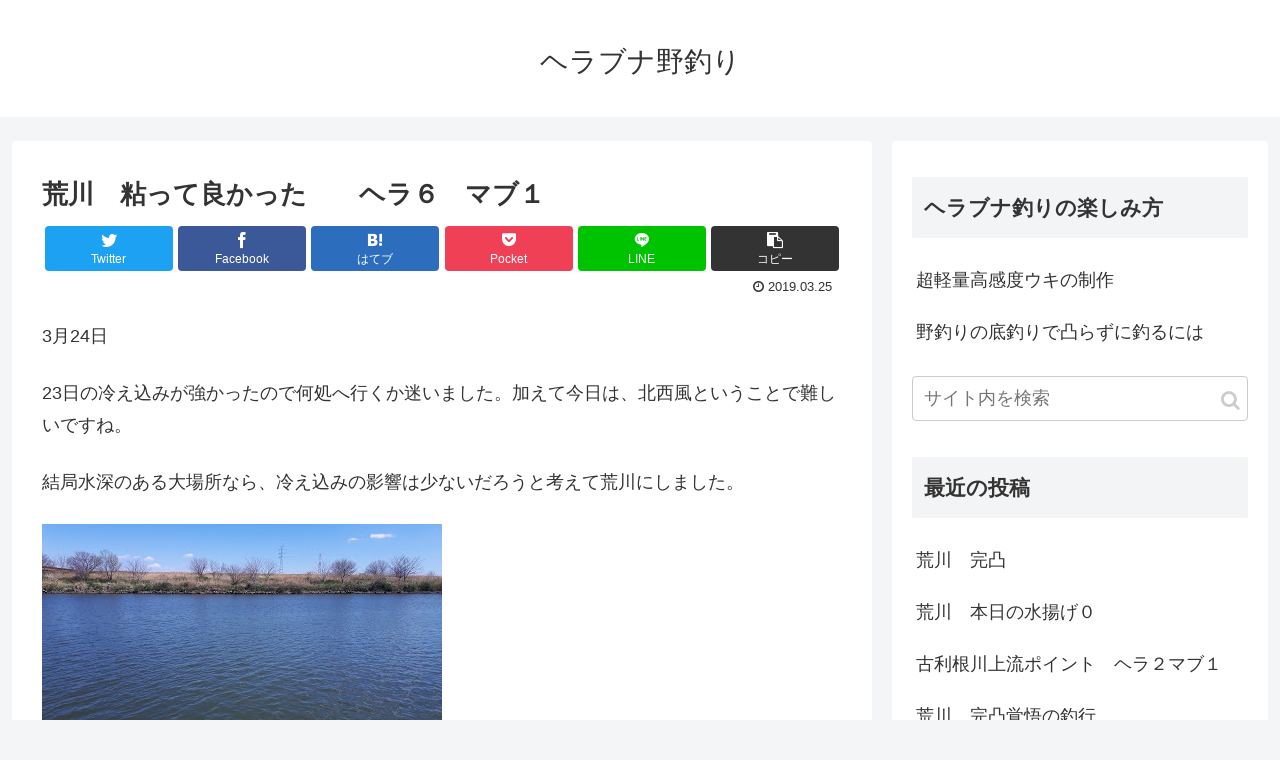

--- FILE ---
content_type: text/html; charset=UTF-8
request_url: https://syumida.com/2019/03/25/464793636-html/
body_size: 21306
content:
<!doctype html>
<html lang="ja">

<head>
<meta charset="utf-8">
<meta http-equiv="X-UA-Compatible" content="IE=edge">
<meta name="viewport" content="width=device-width, initial-scale=1.0, viewport-fit=cover"/>
<!-- google analytics, Googleタグマネージャー -->
<link rel='preconnect dns-prefetch' href="//www.googletagmanager.com">
<link rel='preconnect dns-prefetch' href="//www.google-analytics.com">
<!-- Google AdSense -->
<link rel="preconnect dns-prefetch" href="//pagead2.googlesyndication.com">
<link rel="preconnect dns-prefetch" href="//googleads.g.doubleclick.net">
<link rel="preconnect dns-prefetch" href="//tpc.googlesyndication.com">
<link rel="preconnect dns-prefetch" href="//ad.doubleclick.net">
<link rel="preconnect dns-prefetch" href="//www.gstatic.com">
<!-- 各種サービス -->
<link rel="preconnect dns-prefetch" href="//cse.google.com">
<link rel="preconnect dns-prefetch" href="//fonts.gstatic.com">
<link rel="preconnect dns-prefetch" href="//fonts.googleapis.com">
<link rel="preconnect dns-prefetch" href="//cms.quantserve.com">
<link rel="preconnect dns-prefetch" href="//secure.gravatar.com">
<link rel="preconnect dns-prefetch" href="//cdn.syndication.twimg.com">
<link rel="preconnect dns-prefetch" href="//cdn.jsdelivr.net">
<!-- ASP -->
<link rel='preconnect dns-prefetch' href="//images-fe.ssl-images-amazon.com">
<link rel='preconnect dns-prefetch' href="//m.media-amazon.com">
<link rel='preconnect dns-prefetch' href="//completion.amazon.com">
<link rel="preconnect dns-prefetch" href="//i.moshimo.com">
<link rel="preconnect dns-prefetch" href="//aml.valuecommerce.com">
<link rel="preconnect dns-prefetch" href="//dalc.valuecommerce.com">
<link rel="preconnect dns-prefetch" href="//dalb.valuecommerce.com">
  
  


<title>荒川　粘って良かった　　ヘラ６　マブ１  |  ヘラブナ野釣り</title>
<link rel='dns-prefetch' href='//ajax.googleapis.com' />
<link rel='dns-prefetch' href='//cdnjs.cloudflare.com' />
<link rel='dns-prefetch' href='//s.w.org' />
<link rel="alternate" type="application/rss+xml" title="ヘラブナ野釣り &raquo; フィード" href="https://syumida.com/feed/" />
<link rel="alternate" type="application/rss+xml" title="ヘラブナ野釣り &raquo; コメントフィード" href="https://syumida.com/comments/feed/" />
<link rel="alternate" type="application/rss+xml" title="ヘラブナ野釣り &raquo; 荒川　粘って良かった　　ヘラ６　マブ１ のコメントのフィード" href="https://syumida.com/2019/03/25/464793636-html/feed/" />
<link rel='stylesheet' id='cocoon-style-css'  href='https://syumida.com/wp-content/themes/cocoon-master/style.css?ver=5.3.20&#038;fver=20191207072057' media='all' />
<style id='cocoon-style-inline-css'>
@media screen and (max-width:480px){.page-body,.menu-content{font-size:16px}}.main{width:860px}.sidebar{width:376px}@media screen and (max-width:1260px){.wrap{width:auto}.main,.sidebar,.sidebar-left .main,.sidebar-left .sidebar{margin:0 .5%}.main{width:67%}.sidebar{padding:10px;width:30%}.entry-card-thumb{width:38%}.entry-card-content{margin-left:40%}}body::after{content:url(https://syumida.com/wp-content/themes/cocoon-master/lib/analytics/access.php?post_id=286&post_type=post);visibility:hidden;position:absolute;bottom:0;right:0;width:1px;height:1px;overflow:hidden}.toc-checkbox{display:none}.toc-content{visibility:hidden;height:0;opacity:.2;transition:all .5s ease-out}.toc-checkbox:checked~.toc-content{visibility:visible;padding-top:.6em;height:100%;opacity:1}.toc-title::after{content:'[開く]';margin-left:.5em;cursor:pointer;font-size:.8em}.toc-title:hover::after{text-decoration:underline}.toc-checkbox:checked+.toc-title::after{content:'[閉じる]'}#respond{display:none}.entry-content>*,.demo .entry-content p{line-height:1.8}.entry-content>*,.demo .entry-content p{margin-top:1.4em;margin-bottom:1.4em}.entry-content>.micro-top{margin-bottom:-1.54em}.entry-content>.micro-balloon{margin-bottom:-1.12em}.entry-content>.micro-bottom{margin-top:-1.54em}.entry-content>.micro-bottom.micro-balloon{margin-top:-1.12em;margin-bottom:1.4em}.blank-box.bb-key-color{border-color:#19448e}.iic-key-color li::before{color:#19448e}.blank-box.bb-tab.bb-key-color::before{background-color:#19448e}.tb-key-color .toggle-button{border:1px solid #19448e;background:#19448e;color:#fff}.tb-key-color .toggle-button::before{color:#ccc}.tb-key-color .toggle-checkbox:checked~.toggle-content{border-color:#19448e}.cb-key-color.caption-box{border-color:#19448e}.cb-key-color .caption-box-label{background-color:#19448e;color:#fff}.tcb-key-color .tab-caption-box-label{background-color:#19448e;color:#fff}.tcb-key-color .tab-caption-box-content{border-color:#19448e}.lb-key-color .label-box-content{border-color:#19448e}.mc-key-color{background-color:#19448e;color:#fff;border:0}.mc-key-color.micro-bottom::after{border-bottom-color:#19448e;border-top-color:transparent}.mc-key-color::before{border-top-color:transparent;border-bottom-color:transparent}.mc-key-color::after{border-top-color:#19448e}.btn-key-color,.btn-wrap.btn-wrap-key-color>a{background-color:#19448e}.has-text-color.has-key-color-color{color:#19448e}.has-background.has-key-color-background-color{background-color:#19448e}.article.page-body,body#tinymce.wp-editor{background-color:#fff}.article.page-body,.editor-post-title__block .editor-post-title__input,body#tinymce.wp-editor{color:#333}.main .has-key-color-background-color{background-color:#19448e}.main .has-key-color-color{color:#19448e}.main .has-key-color-border-color{border-color:#19448e}.btn-wrap.has-key-color-background-color>a{background-color:#19448e}.btn-wrap.has-key-color-color>a{color:#19448e}.btn-wrap.has-key-color-border-color>a{border-color:#19448e}.bb-tab.has-key-color-border-color .bb-label{background-color:#19448e}.toggle-wrap.has-key-color-border-color .toggle-button{background-color:#19448e}.toggle-wrap.has-key-color-border-color .toggle-button,.toggle-wrap.has-key-color-border-color .toggle-content{border-color:#19448e}.iconlist-box.has-key-color-icon-color li::before{color:#19448e}.micro-balloon.has-key-color-background-color{background-color:#19448e;border-color:transparent}.micro-balloon.has-key-color-background-color.micro-bottom::after{border-bottom-color:#19448e;border-top-color:transparent}.micro-balloon.has-key-color-background-color::before{border-top-color:transparent;border-bottom-color:transparent}.micro-balloon.has-key-color-background-color::after{border-top-color:#19448e}.micro-balloon.has-border-color.has-key-color-border-color{border-color:#19448e}.micro-balloon.micro-top.has-key-color-border-color::before{border-top-color:#19448e}.micro-balloon.micro-bottom.has-key-color-border-color::before{border-bottom-color:#19448e}.caption-box.has-key-color-border-color .box-label{background-color:#19448e}.tab-caption-box.has-key-color-border-color .box-label{background-color:#19448e}.tab-caption-box.has-key-color-border-color .box-content{border-color:#19448e}.tab-caption-box.has-key-color-background-color .box-content{background-color:#19448e}.label-box.has-key-color-border-color .box-content{border-color:#19448e}.label-box.has-key-color-background-color .box-content{background-color:#19448e}.sbp-l .speech-balloon.has-key-color-border-color::before{border-right-color:#19448e}.sbp-r .speech-balloon.has-key-color-border-color::before{border-left-color:#19448e}.sbp-l .speech-balloon.has-key-color-background-color::after{border-right-color:#19448e}.sbp-r .speech-balloon.has-key-color-background-color::after{border-left-color:#19448e}.sbs-line.sbp-r .speech-balloon.has-key-color-background-color{background-color:#19448e}.sbs-line.sbp-r .speech-balloon.has-key-color-border-color{border-color:#19448e}.speech-wrap.sbs-think .speech-balloon.has-key-color-border-color::before,.speech-wrap.sbs-think .speech-balloon.has-key-color-border-color::after{border-color:#19448e}.sbs-think .speech-balloon.has-key-color-background-color::before,.sbs-think .speech-balloon.has-key-color-background-color::after{background-color:#19448e}.timeline-box.has-key-color-point-color .timeline-item::before{background-color:#19448e}.main .has-red-background-color{background-color:#e60033}.main .has-red-color{color:#e60033}.main .has-red-border-color{border-color:#e60033}.btn-wrap.has-red-background-color>a{background-color:#e60033}.btn-wrap.has-red-color>a{color:#e60033}.btn-wrap.has-red-border-color>a{border-color:#e60033}.bb-tab.has-red-border-color .bb-label{background-color:#e60033}.toggle-wrap.has-red-border-color .toggle-button{background-color:#e60033}.toggle-wrap.has-red-border-color .toggle-button,.toggle-wrap.has-red-border-color .toggle-content{border-color:#e60033}.iconlist-box.has-red-icon-color li::before{color:#e60033}.micro-balloon.has-red-background-color{background-color:#e60033;border-color:transparent}.micro-balloon.has-red-background-color.micro-bottom::after{border-bottom-color:#e60033;border-top-color:transparent}.micro-balloon.has-red-background-color::before{border-top-color:transparent;border-bottom-color:transparent}.micro-balloon.has-red-background-color::after{border-top-color:#e60033}.micro-balloon.has-border-color.has-red-border-color{border-color:#e60033}.micro-balloon.micro-top.has-red-border-color::before{border-top-color:#e60033}.micro-balloon.micro-bottom.has-red-border-color::before{border-bottom-color:#e60033}.caption-box.has-red-border-color .box-label{background-color:#e60033}.tab-caption-box.has-red-border-color .box-label{background-color:#e60033}.tab-caption-box.has-red-border-color .box-content{border-color:#e60033}.tab-caption-box.has-red-background-color .box-content{background-color:#e60033}.label-box.has-red-border-color .box-content{border-color:#e60033}.label-box.has-red-background-color .box-content{background-color:#e60033}.sbp-l .speech-balloon.has-red-border-color::before{border-right-color:#e60033}.sbp-r .speech-balloon.has-red-border-color::before{border-left-color:#e60033}.sbp-l .speech-balloon.has-red-background-color::after{border-right-color:#e60033}.sbp-r .speech-balloon.has-red-background-color::after{border-left-color:#e60033}.sbs-line.sbp-r .speech-balloon.has-red-background-color{background-color:#e60033}.sbs-line.sbp-r .speech-balloon.has-red-border-color{border-color:#e60033}.speech-wrap.sbs-think .speech-balloon.has-red-border-color::before,.speech-wrap.sbs-think .speech-balloon.has-red-border-color::after{border-color:#e60033}.sbs-think .speech-balloon.has-red-background-color::before,.sbs-think .speech-balloon.has-red-background-color::after{background-color:#e60033}.timeline-box.has-red-point-color .timeline-item::before{background-color:#e60033}.main .has-pink-background-color{background-color:#e95295}.main .has-pink-color{color:#e95295}.main .has-pink-border-color{border-color:#e95295}.btn-wrap.has-pink-background-color>a{background-color:#e95295}.btn-wrap.has-pink-color>a{color:#e95295}.btn-wrap.has-pink-border-color>a{border-color:#e95295}.bb-tab.has-pink-border-color .bb-label{background-color:#e95295}.toggle-wrap.has-pink-border-color .toggle-button{background-color:#e95295}.toggle-wrap.has-pink-border-color .toggle-button,.toggle-wrap.has-pink-border-color .toggle-content{border-color:#e95295}.iconlist-box.has-pink-icon-color li::before{color:#e95295}.micro-balloon.has-pink-background-color{background-color:#e95295;border-color:transparent}.micro-balloon.has-pink-background-color.micro-bottom::after{border-bottom-color:#e95295;border-top-color:transparent}.micro-balloon.has-pink-background-color::before{border-top-color:transparent;border-bottom-color:transparent}.micro-balloon.has-pink-background-color::after{border-top-color:#e95295}.micro-balloon.has-border-color.has-pink-border-color{border-color:#e95295}.micro-balloon.micro-top.has-pink-border-color::before{border-top-color:#e95295}.micro-balloon.micro-bottom.has-pink-border-color::before{border-bottom-color:#e95295}.caption-box.has-pink-border-color .box-label{background-color:#e95295}.tab-caption-box.has-pink-border-color .box-label{background-color:#e95295}.tab-caption-box.has-pink-border-color .box-content{border-color:#e95295}.tab-caption-box.has-pink-background-color .box-content{background-color:#e95295}.label-box.has-pink-border-color .box-content{border-color:#e95295}.label-box.has-pink-background-color .box-content{background-color:#e95295}.sbp-l .speech-balloon.has-pink-border-color::before{border-right-color:#e95295}.sbp-r .speech-balloon.has-pink-border-color::before{border-left-color:#e95295}.sbp-l .speech-balloon.has-pink-background-color::after{border-right-color:#e95295}.sbp-r .speech-balloon.has-pink-background-color::after{border-left-color:#e95295}.sbs-line.sbp-r .speech-balloon.has-pink-background-color{background-color:#e95295}.sbs-line.sbp-r .speech-balloon.has-pink-border-color{border-color:#e95295}.speech-wrap.sbs-think .speech-balloon.has-pink-border-color::before,.speech-wrap.sbs-think .speech-balloon.has-pink-border-color::after{border-color:#e95295}.sbs-think .speech-balloon.has-pink-background-color::before,.sbs-think .speech-balloon.has-pink-background-color::after{background-color:#e95295}.timeline-box.has-pink-point-color .timeline-item::before{background-color:#e95295}.main .has-purple-background-color{background-color:#884898}.main .has-purple-color{color:#884898}.main .has-purple-border-color{border-color:#884898}.btn-wrap.has-purple-background-color>a{background-color:#884898}.btn-wrap.has-purple-color>a{color:#884898}.btn-wrap.has-purple-border-color>a{border-color:#884898}.bb-tab.has-purple-border-color .bb-label{background-color:#884898}.toggle-wrap.has-purple-border-color .toggle-button{background-color:#884898}.toggle-wrap.has-purple-border-color .toggle-button,.toggle-wrap.has-purple-border-color .toggle-content{border-color:#884898}.iconlist-box.has-purple-icon-color li::before{color:#884898}.micro-balloon.has-purple-background-color{background-color:#884898;border-color:transparent}.micro-balloon.has-purple-background-color.micro-bottom::after{border-bottom-color:#884898;border-top-color:transparent}.micro-balloon.has-purple-background-color::before{border-top-color:transparent;border-bottom-color:transparent}.micro-balloon.has-purple-background-color::after{border-top-color:#884898}.micro-balloon.has-border-color.has-purple-border-color{border-color:#884898}.micro-balloon.micro-top.has-purple-border-color::before{border-top-color:#884898}.micro-balloon.micro-bottom.has-purple-border-color::before{border-bottom-color:#884898}.caption-box.has-purple-border-color .box-label{background-color:#884898}.tab-caption-box.has-purple-border-color .box-label{background-color:#884898}.tab-caption-box.has-purple-border-color .box-content{border-color:#884898}.tab-caption-box.has-purple-background-color .box-content{background-color:#884898}.label-box.has-purple-border-color .box-content{border-color:#884898}.label-box.has-purple-background-color .box-content{background-color:#884898}.sbp-l .speech-balloon.has-purple-border-color::before{border-right-color:#884898}.sbp-r .speech-balloon.has-purple-border-color::before{border-left-color:#884898}.sbp-l .speech-balloon.has-purple-background-color::after{border-right-color:#884898}.sbp-r .speech-balloon.has-purple-background-color::after{border-left-color:#884898}.sbs-line.sbp-r .speech-balloon.has-purple-background-color{background-color:#884898}.sbs-line.sbp-r .speech-balloon.has-purple-border-color{border-color:#884898}.speech-wrap.sbs-think .speech-balloon.has-purple-border-color::before,.speech-wrap.sbs-think .speech-balloon.has-purple-border-color::after{border-color:#884898}.sbs-think .speech-balloon.has-purple-background-color::before,.sbs-think .speech-balloon.has-purple-background-color::after{background-color:#884898}.timeline-box.has-purple-point-color .timeline-item::before{background-color:#884898}.main .has-deep-background-color{background-color:#55295b}.main .has-deep-color{color:#55295b}.main .has-deep-border-color{border-color:#55295b}.btn-wrap.has-deep-background-color>a{background-color:#55295b}.btn-wrap.has-deep-color>a{color:#55295b}.btn-wrap.has-deep-border-color>a{border-color:#55295b}.bb-tab.has-deep-border-color .bb-label{background-color:#55295b}.toggle-wrap.has-deep-border-color .toggle-button{background-color:#55295b}.toggle-wrap.has-deep-border-color .toggle-button,.toggle-wrap.has-deep-border-color .toggle-content{border-color:#55295b}.iconlist-box.has-deep-icon-color li::before{color:#55295b}.micro-balloon.has-deep-background-color{background-color:#55295b;border-color:transparent}.micro-balloon.has-deep-background-color.micro-bottom::after{border-bottom-color:#55295b;border-top-color:transparent}.micro-balloon.has-deep-background-color::before{border-top-color:transparent;border-bottom-color:transparent}.micro-balloon.has-deep-background-color::after{border-top-color:#55295b}.micro-balloon.has-border-color.has-deep-border-color{border-color:#55295b}.micro-balloon.micro-top.has-deep-border-color::before{border-top-color:#55295b}.micro-balloon.micro-bottom.has-deep-border-color::before{border-bottom-color:#55295b}.caption-box.has-deep-border-color .box-label{background-color:#55295b}.tab-caption-box.has-deep-border-color .box-label{background-color:#55295b}.tab-caption-box.has-deep-border-color .box-content{border-color:#55295b}.tab-caption-box.has-deep-background-color .box-content{background-color:#55295b}.label-box.has-deep-border-color .box-content{border-color:#55295b}.label-box.has-deep-background-color .box-content{background-color:#55295b}.sbp-l .speech-balloon.has-deep-border-color::before{border-right-color:#55295b}.sbp-r .speech-balloon.has-deep-border-color::before{border-left-color:#55295b}.sbp-l .speech-balloon.has-deep-background-color::after{border-right-color:#55295b}.sbp-r .speech-balloon.has-deep-background-color::after{border-left-color:#55295b}.sbs-line.sbp-r .speech-balloon.has-deep-background-color{background-color:#55295b}.sbs-line.sbp-r .speech-balloon.has-deep-border-color{border-color:#55295b}.speech-wrap.sbs-think .speech-balloon.has-deep-border-color::before,.speech-wrap.sbs-think .speech-balloon.has-deep-border-color::after{border-color:#55295b}.sbs-think .speech-balloon.has-deep-background-color::before,.sbs-think .speech-balloon.has-deep-background-color::after{background-color:#55295b}.timeline-box.has-deep-point-color .timeline-item::before{background-color:#55295b}.main .has-indigo-background-color{background-color:#1e50a2}.main .has-indigo-color{color:#1e50a2}.main .has-indigo-border-color{border-color:#1e50a2}.btn-wrap.has-indigo-background-color>a{background-color:#1e50a2}.btn-wrap.has-indigo-color>a{color:#1e50a2}.btn-wrap.has-indigo-border-color>a{border-color:#1e50a2}.bb-tab.has-indigo-border-color .bb-label{background-color:#1e50a2}.toggle-wrap.has-indigo-border-color .toggle-button{background-color:#1e50a2}.toggle-wrap.has-indigo-border-color .toggle-button,.toggle-wrap.has-indigo-border-color .toggle-content{border-color:#1e50a2}.iconlist-box.has-indigo-icon-color li::before{color:#1e50a2}.micro-balloon.has-indigo-background-color{background-color:#1e50a2;border-color:transparent}.micro-balloon.has-indigo-background-color.micro-bottom::after{border-bottom-color:#1e50a2;border-top-color:transparent}.micro-balloon.has-indigo-background-color::before{border-top-color:transparent;border-bottom-color:transparent}.micro-balloon.has-indigo-background-color::after{border-top-color:#1e50a2}.micro-balloon.has-border-color.has-indigo-border-color{border-color:#1e50a2}.micro-balloon.micro-top.has-indigo-border-color::before{border-top-color:#1e50a2}.micro-balloon.micro-bottom.has-indigo-border-color::before{border-bottom-color:#1e50a2}.caption-box.has-indigo-border-color .box-label{background-color:#1e50a2}.tab-caption-box.has-indigo-border-color .box-label{background-color:#1e50a2}.tab-caption-box.has-indigo-border-color .box-content{border-color:#1e50a2}.tab-caption-box.has-indigo-background-color .box-content{background-color:#1e50a2}.label-box.has-indigo-border-color .box-content{border-color:#1e50a2}.label-box.has-indigo-background-color .box-content{background-color:#1e50a2}.sbp-l .speech-balloon.has-indigo-border-color::before{border-right-color:#1e50a2}.sbp-r .speech-balloon.has-indigo-border-color::before{border-left-color:#1e50a2}.sbp-l .speech-balloon.has-indigo-background-color::after{border-right-color:#1e50a2}.sbp-r .speech-balloon.has-indigo-background-color::after{border-left-color:#1e50a2}.sbs-line.sbp-r .speech-balloon.has-indigo-background-color{background-color:#1e50a2}.sbs-line.sbp-r .speech-balloon.has-indigo-border-color{border-color:#1e50a2}.speech-wrap.sbs-think .speech-balloon.has-indigo-border-color::before,.speech-wrap.sbs-think .speech-balloon.has-indigo-border-color::after{border-color:#1e50a2}.sbs-think .speech-balloon.has-indigo-background-color::before,.sbs-think .speech-balloon.has-indigo-background-color::after{background-color:#1e50a2}.timeline-box.has-indigo-point-color .timeline-item::before{background-color:#1e50a2}.main .has-blue-background-color{background-color:#0095d9}.main .has-blue-color{color:#0095d9}.main .has-blue-border-color{border-color:#0095d9}.btn-wrap.has-blue-background-color>a{background-color:#0095d9}.btn-wrap.has-blue-color>a{color:#0095d9}.btn-wrap.has-blue-border-color>a{border-color:#0095d9}.bb-tab.has-blue-border-color .bb-label{background-color:#0095d9}.toggle-wrap.has-blue-border-color .toggle-button{background-color:#0095d9}.toggle-wrap.has-blue-border-color .toggle-button,.toggle-wrap.has-blue-border-color .toggle-content{border-color:#0095d9}.iconlist-box.has-blue-icon-color li::before{color:#0095d9}.micro-balloon.has-blue-background-color{background-color:#0095d9;border-color:transparent}.micro-balloon.has-blue-background-color.micro-bottom::after{border-bottom-color:#0095d9;border-top-color:transparent}.micro-balloon.has-blue-background-color::before{border-top-color:transparent;border-bottom-color:transparent}.micro-balloon.has-blue-background-color::after{border-top-color:#0095d9}.micro-balloon.has-border-color.has-blue-border-color{border-color:#0095d9}.micro-balloon.micro-top.has-blue-border-color::before{border-top-color:#0095d9}.micro-balloon.micro-bottom.has-blue-border-color::before{border-bottom-color:#0095d9}.caption-box.has-blue-border-color .box-label{background-color:#0095d9}.tab-caption-box.has-blue-border-color .box-label{background-color:#0095d9}.tab-caption-box.has-blue-border-color .box-content{border-color:#0095d9}.tab-caption-box.has-blue-background-color .box-content{background-color:#0095d9}.label-box.has-blue-border-color .box-content{border-color:#0095d9}.label-box.has-blue-background-color .box-content{background-color:#0095d9}.sbp-l .speech-balloon.has-blue-border-color::before{border-right-color:#0095d9}.sbp-r .speech-balloon.has-blue-border-color::before{border-left-color:#0095d9}.sbp-l .speech-balloon.has-blue-background-color::after{border-right-color:#0095d9}.sbp-r .speech-balloon.has-blue-background-color::after{border-left-color:#0095d9}.sbs-line.sbp-r .speech-balloon.has-blue-background-color{background-color:#0095d9}.sbs-line.sbp-r .speech-balloon.has-blue-border-color{border-color:#0095d9}.speech-wrap.sbs-think .speech-balloon.has-blue-border-color::before,.speech-wrap.sbs-think .speech-balloon.has-blue-border-color::after{border-color:#0095d9}.sbs-think .speech-balloon.has-blue-background-color::before,.sbs-think .speech-balloon.has-blue-background-color::after{background-color:#0095d9}.timeline-box.has-blue-point-color .timeline-item::before{background-color:#0095d9}.main .has-light-blue-background-color{background-color:#2ca9e1}.main .has-light-blue-color{color:#2ca9e1}.main .has-light-blue-border-color{border-color:#2ca9e1}.btn-wrap.has-light-blue-background-color>a{background-color:#2ca9e1}.btn-wrap.has-light-blue-color>a{color:#2ca9e1}.btn-wrap.has-light-blue-border-color>a{border-color:#2ca9e1}.bb-tab.has-light-blue-border-color .bb-label{background-color:#2ca9e1}.toggle-wrap.has-light-blue-border-color .toggle-button{background-color:#2ca9e1}.toggle-wrap.has-light-blue-border-color .toggle-button,.toggle-wrap.has-light-blue-border-color .toggle-content{border-color:#2ca9e1}.iconlist-box.has-light-blue-icon-color li::before{color:#2ca9e1}.micro-balloon.has-light-blue-background-color{background-color:#2ca9e1;border-color:transparent}.micro-balloon.has-light-blue-background-color.micro-bottom::after{border-bottom-color:#2ca9e1;border-top-color:transparent}.micro-balloon.has-light-blue-background-color::before{border-top-color:transparent;border-bottom-color:transparent}.micro-balloon.has-light-blue-background-color::after{border-top-color:#2ca9e1}.micro-balloon.has-border-color.has-light-blue-border-color{border-color:#2ca9e1}.micro-balloon.micro-top.has-light-blue-border-color::before{border-top-color:#2ca9e1}.micro-balloon.micro-bottom.has-light-blue-border-color::before{border-bottom-color:#2ca9e1}.caption-box.has-light-blue-border-color .box-label{background-color:#2ca9e1}.tab-caption-box.has-light-blue-border-color .box-label{background-color:#2ca9e1}.tab-caption-box.has-light-blue-border-color .box-content{border-color:#2ca9e1}.tab-caption-box.has-light-blue-background-color .box-content{background-color:#2ca9e1}.label-box.has-light-blue-border-color .box-content{border-color:#2ca9e1}.label-box.has-light-blue-background-color .box-content{background-color:#2ca9e1}.sbp-l .speech-balloon.has-light-blue-border-color::before{border-right-color:#2ca9e1}.sbp-r .speech-balloon.has-light-blue-border-color::before{border-left-color:#2ca9e1}.sbp-l .speech-balloon.has-light-blue-background-color::after{border-right-color:#2ca9e1}.sbp-r .speech-balloon.has-light-blue-background-color::after{border-left-color:#2ca9e1}.sbs-line.sbp-r .speech-balloon.has-light-blue-background-color{background-color:#2ca9e1}.sbs-line.sbp-r .speech-balloon.has-light-blue-border-color{border-color:#2ca9e1}.speech-wrap.sbs-think .speech-balloon.has-light-blue-border-color::before,.speech-wrap.sbs-think .speech-balloon.has-light-blue-border-color::after{border-color:#2ca9e1}.sbs-think .speech-balloon.has-light-blue-background-color::before,.sbs-think .speech-balloon.has-light-blue-background-color::after{background-color:#2ca9e1}.timeline-box.has-light-blue-point-color .timeline-item::before{background-color:#2ca9e1}.main .has-cyan-background-color{background-color:#00a3af}.main .has-cyan-color{color:#00a3af}.main .has-cyan-border-color{border-color:#00a3af}.btn-wrap.has-cyan-background-color>a{background-color:#00a3af}.btn-wrap.has-cyan-color>a{color:#00a3af}.btn-wrap.has-cyan-border-color>a{border-color:#00a3af}.bb-tab.has-cyan-border-color .bb-label{background-color:#00a3af}.toggle-wrap.has-cyan-border-color .toggle-button{background-color:#00a3af}.toggle-wrap.has-cyan-border-color .toggle-button,.toggle-wrap.has-cyan-border-color .toggle-content{border-color:#00a3af}.iconlist-box.has-cyan-icon-color li::before{color:#00a3af}.micro-balloon.has-cyan-background-color{background-color:#00a3af;border-color:transparent}.micro-balloon.has-cyan-background-color.micro-bottom::after{border-bottom-color:#00a3af;border-top-color:transparent}.micro-balloon.has-cyan-background-color::before{border-top-color:transparent;border-bottom-color:transparent}.micro-balloon.has-cyan-background-color::after{border-top-color:#00a3af}.micro-balloon.has-border-color.has-cyan-border-color{border-color:#00a3af}.micro-balloon.micro-top.has-cyan-border-color::before{border-top-color:#00a3af}.micro-balloon.micro-bottom.has-cyan-border-color::before{border-bottom-color:#00a3af}.caption-box.has-cyan-border-color .box-label{background-color:#00a3af}.tab-caption-box.has-cyan-border-color .box-label{background-color:#00a3af}.tab-caption-box.has-cyan-border-color .box-content{border-color:#00a3af}.tab-caption-box.has-cyan-background-color .box-content{background-color:#00a3af}.label-box.has-cyan-border-color .box-content{border-color:#00a3af}.label-box.has-cyan-background-color .box-content{background-color:#00a3af}.sbp-l .speech-balloon.has-cyan-border-color::before{border-right-color:#00a3af}.sbp-r .speech-balloon.has-cyan-border-color::before{border-left-color:#00a3af}.sbp-l .speech-balloon.has-cyan-background-color::after{border-right-color:#00a3af}.sbp-r .speech-balloon.has-cyan-background-color::after{border-left-color:#00a3af}.sbs-line.sbp-r .speech-balloon.has-cyan-background-color{background-color:#00a3af}.sbs-line.sbp-r .speech-balloon.has-cyan-border-color{border-color:#00a3af}.speech-wrap.sbs-think .speech-balloon.has-cyan-border-color::before,.speech-wrap.sbs-think .speech-balloon.has-cyan-border-color::after{border-color:#00a3af}.sbs-think .speech-balloon.has-cyan-background-color::before,.sbs-think .speech-balloon.has-cyan-background-color::after{background-color:#00a3af}.timeline-box.has-cyan-point-color .timeline-item::before{background-color:#00a3af}.main .has-teal-background-color{background-color:#007b43}.main .has-teal-color{color:#007b43}.main .has-teal-border-color{border-color:#007b43}.btn-wrap.has-teal-background-color>a{background-color:#007b43}.btn-wrap.has-teal-color>a{color:#007b43}.btn-wrap.has-teal-border-color>a{border-color:#007b43}.bb-tab.has-teal-border-color .bb-label{background-color:#007b43}.toggle-wrap.has-teal-border-color .toggle-button{background-color:#007b43}.toggle-wrap.has-teal-border-color .toggle-button,.toggle-wrap.has-teal-border-color .toggle-content{border-color:#007b43}.iconlist-box.has-teal-icon-color li::before{color:#007b43}.micro-balloon.has-teal-background-color{background-color:#007b43;border-color:transparent}.micro-balloon.has-teal-background-color.micro-bottom::after{border-bottom-color:#007b43;border-top-color:transparent}.micro-balloon.has-teal-background-color::before{border-top-color:transparent;border-bottom-color:transparent}.micro-balloon.has-teal-background-color::after{border-top-color:#007b43}.micro-balloon.has-border-color.has-teal-border-color{border-color:#007b43}.micro-balloon.micro-top.has-teal-border-color::before{border-top-color:#007b43}.micro-balloon.micro-bottom.has-teal-border-color::before{border-bottom-color:#007b43}.caption-box.has-teal-border-color .box-label{background-color:#007b43}.tab-caption-box.has-teal-border-color .box-label{background-color:#007b43}.tab-caption-box.has-teal-border-color .box-content{border-color:#007b43}.tab-caption-box.has-teal-background-color .box-content{background-color:#007b43}.label-box.has-teal-border-color .box-content{border-color:#007b43}.label-box.has-teal-background-color .box-content{background-color:#007b43}.sbp-l .speech-balloon.has-teal-border-color::before{border-right-color:#007b43}.sbp-r .speech-balloon.has-teal-border-color::before{border-left-color:#007b43}.sbp-l .speech-balloon.has-teal-background-color::after{border-right-color:#007b43}.sbp-r .speech-balloon.has-teal-background-color::after{border-left-color:#007b43}.sbs-line.sbp-r .speech-balloon.has-teal-background-color{background-color:#007b43}.sbs-line.sbp-r .speech-balloon.has-teal-border-color{border-color:#007b43}.speech-wrap.sbs-think .speech-balloon.has-teal-border-color::before,.speech-wrap.sbs-think .speech-balloon.has-teal-border-color::after{border-color:#007b43}.sbs-think .speech-balloon.has-teal-background-color::before,.sbs-think .speech-balloon.has-teal-background-color::after{background-color:#007b43}.timeline-box.has-teal-point-color .timeline-item::before{background-color:#007b43}.main .has-green-background-color{background-color:#3eb370}.main .has-green-color{color:#3eb370}.main .has-green-border-color{border-color:#3eb370}.btn-wrap.has-green-background-color>a{background-color:#3eb370}.btn-wrap.has-green-color>a{color:#3eb370}.btn-wrap.has-green-border-color>a{border-color:#3eb370}.bb-tab.has-green-border-color .bb-label{background-color:#3eb370}.toggle-wrap.has-green-border-color .toggle-button{background-color:#3eb370}.toggle-wrap.has-green-border-color .toggle-button,.toggle-wrap.has-green-border-color .toggle-content{border-color:#3eb370}.iconlist-box.has-green-icon-color li::before{color:#3eb370}.micro-balloon.has-green-background-color{background-color:#3eb370;border-color:transparent}.micro-balloon.has-green-background-color.micro-bottom::after{border-bottom-color:#3eb370;border-top-color:transparent}.micro-balloon.has-green-background-color::before{border-top-color:transparent;border-bottom-color:transparent}.micro-balloon.has-green-background-color::after{border-top-color:#3eb370}.micro-balloon.has-border-color.has-green-border-color{border-color:#3eb370}.micro-balloon.micro-top.has-green-border-color::before{border-top-color:#3eb370}.micro-balloon.micro-bottom.has-green-border-color::before{border-bottom-color:#3eb370}.caption-box.has-green-border-color .box-label{background-color:#3eb370}.tab-caption-box.has-green-border-color .box-label{background-color:#3eb370}.tab-caption-box.has-green-border-color .box-content{border-color:#3eb370}.tab-caption-box.has-green-background-color .box-content{background-color:#3eb370}.label-box.has-green-border-color .box-content{border-color:#3eb370}.label-box.has-green-background-color .box-content{background-color:#3eb370}.sbp-l .speech-balloon.has-green-border-color::before{border-right-color:#3eb370}.sbp-r .speech-balloon.has-green-border-color::before{border-left-color:#3eb370}.sbp-l .speech-balloon.has-green-background-color::after{border-right-color:#3eb370}.sbp-r .speech-balloon.has-green-background-color::after{border-left-color:#3eb370}.sbs-line.sbp-r .speech-balloon.has-green-background-color{background-color:#3eb370}.sbs-line.sbp-r .speech-balloon.has-green-border-color{border-color:#3eb370}.speech-wrap.sbs-think .speech-balloon.has-green-border-color::before,.speech-wrap.sbs-think .speech-balloon.has-green-border-color::after{border-color:#3eb370}.sbs-think .speech-balloon.has-green-background-color::before,.sbs-think .speech-balloon.has-green-background-color::after{background-color:#3eb370}.timeline-box.has-green-point-color .timeline-item::before{background-color:#3eb370}.main .has-light-green-background-color{background-color:#8bc34a}.main .has-light-green-color{color:#8bc34a}.main .has-light-green-border-color{border-color:#8bc34a}.btn-wrap.has-light-green-background-color>a{background-color:#8bc34a}.btn-wrap.has-light-green-color>a{color:#8bc34a}.btn-wrap.has-light-green-border-color>a{border-color:#8bc34a}.bb-tab.has-light-green-border-color .bb-label{background-color:#8bc34a}.toggle-wrap.has-light-green-border-color .toggle-button{background-color:#8bc34a}.toggle-wrap.has-light-green-border-color .toggle-button,.toggle-wrap.has-light-green-border-color .toggle-content{border-color:#8bc34a}.iconlist-box.has-light-green-icon-color li::before{color:#8bc34a}.micro-balloon.has-light-green-background-color{background-color:#8bc34a;border-color:transparent}.micro-balloon.has-light-green-background-color.micro-bottom::after{border-bottom-color:#8bc34a;border-top-color:transparent}.micro-balloon.has-light-green-background-color::before{border-top-color:transparent;border-bottom-color:transparent}.micro-balloon.has-light-green-background-color::after{border-top-color:#8bc34a}.micro-balloon.has-border-color.has-light-green-border-color{border-color:#8bc34a}.micro-balloon.micro-top.has-light-green-border-color::before{border-top-color:#8bc34a}.micro-balloon.micro-bottom.has-light-green-border-color::before{border-bottom-color:#8bc34a}.caption-box.has-light-green-border-color .box-label{background-color:#8bc34a}.tab-caption-box.has-light-green-border-color .box-label{background-color:#8bc34a}.tab-caption-box.has-light-green-border-color .box-content{border-color:#8bc34a}.tab-caption-box.has-light-green-background-color .box-content{background-color:#8bc34a}.label-box.has-light-green-border-color .box-content{border-color:#8bc34a}.label-box.has-light-green-background-color .box-content{background-color:#8bc34a}.sbp-l .speech-balloon.has-light-green-border-color::before{border-right-color:#8bc34a}.sbp-r .speech-balloon.has-light-green-border-color::before{border-left-color:#8bc34a}.sbp-l .speech-balloon.has-light-green-background-color::after{border-right-color:#8bc34a}.sbp-r .speech-balloon.has-light-green-background-color::after{border-left-color:#8bc34a}.sbs-line.sbp-r .speech-balloon.has-light-green-background-color{background-color:#8bc34a}.sbs-line.sbp-r .speech-balloon.has-light-green-border-color{border-color:#8bc34a}.speech-wrap.sbs-think .speech-balloon.has-light-green-border-color::before,.speech-wrap.sbs-think .speech-balloon.has-light-green-border-color::after{border-color:#8bc34a}.sbs-think .speech-balloon.has-light-green-background-color::before,.sbs-think .speech-balloon.has-light-green-background-color::after{background-color:#8bc34a}.timeline-box.has-light-green-point-color .timeline-item::before{background-color:#8bc34a}.main .has-lime-background-color{background-color:#c3d825}.main .has-lime-color{color:#c3d825}.main .has-lime-border-color{border-color:#c3d825}.btn-wrap.has-lime-background-color>a{background-color:#c3d825}.btn-wrap.has-lime-color>a{color:#c3d825}.btn-wrap.has-lime-border-color>a{border-color:#c3d825}.bb-tab.has-lime-border-color .bb-label{background-color:#c3d825}.toggle-wrap.has-lime-border-color .toggle-button{background-color:#c3d825}.toggle-wrap.has-lime-border-color .toggle-button,.toggle-wrap.has-lime-border-color .toggle-content{border-color:#c3d825}.iconlist-box.has-lime-icon-color li::before{color:#c3d825}.micro-balloon.has-lime-background-color{background-color:#c3d825;border-color:transparent}.micro-balloon.has-lime-background-color.micro-bottom::after{border-bottom-color:#c3d825;border-top-color:transparent}.micro-balloon.has-lime-background-color::before{border-top-color:transparent;border-bottom-color:transparent}.micro-balloon.has-lime-background-color::after{border-top-color:#c3d825}.micro-balloon.has-border-color.has-lime-border-color{border-color:#c3d825}.micro-balloon.micro-top.has-lime-border-color::before{border-top-color:#c3d825}.micro-balloon.micro-bottom.has-lime-border-color::before{border-bottom-color:#c3d825}.caption-box.has-lime-border-color .box-label{background-color:#c3d825}.tab-caption-box.has-lime-border-color .box-label{background-color:#c3d825}.tab-caption-box.has-lime-border-color .box-content{border-color:#c3d825}.tab-caption-box.has-lime-background-color .box-content{background-color:#c3d825}.label-box.has-lime-border-color .box-content{border-color:#c3d825}.label-box.has-lime-background-color .box-content{background-color:#c3d825}.sbp-l .speech-balloon.has-lime-border-color::before{border-right-color:#c3d825}.sbp-r .speech-balloon.has-lime-border-color::before{border-left-color:#c3d825}.sbp-l .speech-balloon.has-lime-background-color::after{border-right-color:#c3d825}.sbp-r .speech-balloon.has-lime-background-color::after{border-left-color:#c3d825}.sbs-line.sbp-r .speech-balloon.has-lime-background-color{background-color:#c3d825}.sbs-line.sbp-r .speech-balloon.has-lime-border-color{border-color:#c3d825}.speech-wrap.sbs-think .speech-balloon.has-lime-border-color::before,.speech-wrap.sbs-think .speech-balloon.has-lime-border-color::after{border-color:#c3d825}.sbs-think .speech-balloon.has-lime-background-color::before,.sbs-think .speech-balloon.has-lime-background-color::after{background-color:#c3d825}.timeline-box.has-lime-point-color .timeline-item::before{background-color:#c3d825}.main .has-yellow-background-color{background-color:#ffd900}.main .has-yellow-color{color:#ffd900}.main .has-yellow-border-color{border-color:#ffd900}.btn-wrap.has-yellow-background-color>a{background-color:#ffd900}.btn-wrap.has-yellow-color>a{color:#ffd900}.btn-wrap.has-yellow-border-color>a{border-color:#ffd900}.bb-tab.has-yellow-border-color .bb-label{background-color:#ffd900}.toggle-wrap.has-yellow-border-color .toggle-button{background-color:#ffd900}.toggle-wrap.has-yellow-border-color .toggle-button,.toggle-wrap.has-yellow-border-color .toggle-content{border-color:#ffd900}.iconlist-box.has-yellow-icon-color li::before{color:#ffd900}.micro-balloon.has-yellow-background-color{background-color:#ffd900;border-color:transparent}.micro-balloon.has-yellow-background-color.micro-bottom::after{border-bottom-color:#ffd900;border-top-color:transparent}.micro-balloon.has-yellow-background-color::before{border-top-color:transparent;border-bottom-color:transparent}.micro-balloon.has-yellow-background-color::after{border-top-color:#ffd900}.micro-balloon.has-border-color.has-yellow-border-color{border-color:#ffd900}.micro-balloon.micro-top.has-yellow-border-color::before{border-top-color:#ffd900}.micro-balloon.micro-bottom.has-yellow-border-color::before{border-bottom-color:#ffd900}.caption-box.has-yellow-border-color .box-label{background-color:#ffd900}.tab-caption-box.has-yellow-border-color .box-label{background-color:#ffd900}.tab-caption-box.has-yellow-border-color .box-content{border-color:#ffd900}.tab-caption-box.has-yellow-background-color .box-content{background-color:#ffd900}.label-box.has-yellow-border-color .box-content{border-color:#ffd900}.label-box.has-yellow-background-color .box-content{background-color:#ffd900}.sbp-l .speech-balloon.has-yellow-border-color::before{border-right-color:#ffd900}.sbp-r .speech-balloon.has-yellow-border-color::before{border-left-color:#ffd900}.sbp-l .speech-balloon.has-yellow-background-color::after{border-right-color:#ffd900}.sbp-r .speech-balloon.has-yellow-background-color::after{border-left-color:#ffd900}.sbs-line.sbp-r .speech-balloon.has-yellow-background-color{background-color:#ffd900}.sbs-line.sbp-r .speech-balloon.has-yellow-border-color{border-color:#ffd900}.speech-wrap.sbs-think .speech-balloon.has-yellow-border-color::before,.speech-wrap.sbs-think .speech-balloon.has-yellow-border-color::after{border-color:#ffd900}.sbs-think .speech-balloon.has-yellow-background-color::before,.sbs-think .speech-balloon.has-yellow-background-color::after{background-color:#ffd900}.timeline-box.has-yellow-point-color .timeline-item::before{background-color:#ffd900}.main .has-amber-background-color{background-color:#ffc107}.main .has-amber-color{color:#ffc107}.main .has-amber-border-color{border-color:#ffc107}.btn-wrap.has-amber-background-color>a{background-color:#ffc107}.btn-wrap.has-amber-color>a{color:#ffc107}.btn-wrap.has-amber-border-color>a{border-color:#ffc107}.bb-tab.has-amber-border-color .bb-label{background-color:#ffc107}.toggle-wrap.has-amber-border-color .toggle-button{background-color:#ffc107}.toggle-wrap.has-amber-border-color .toggle-button,.toggle-wrap.has-amber-border-color .toggle-content{border-color:#ffc107}.iconlist-box.has-amber-icon-color li::before{color:#ffc107}.micro-balloon.has-amber-background-color{background-color:#ffc107;border-color:transparent}.micro-balloon.has-amber-background-color.micro-bottom::after{border-bottom-color:#ffc107;border-top-color:transparent}.micro-balloon.has-amber-background-color::before{border-top-color:transparent;border-bottom-color:transparent}.micro-balloon.has-amber-background-color::after{border-top-color:#ffc107}.micro-balloon.has-border-color.has-amber-border-color{border-color:#ffc107}.micro-balloon.micro-top.has-amber-border-color::before{border-top-color:#ffc107}.micro-balloon.micro-bottom.has-amber-border-color::before{border-bottom-color:#ffc107}.caption-box.has-amber-border-color .box-label{background-color:#ffc107}.tab-caption-box.has-amber-border-color .box-label{background-color:#ffc107}.tab-caption-box.has-amber-border-color .box-content{border-color:#ffc107}.tab-caption-box.has-amber-background-color .box-content{background-color:#ffc107}.label-box.has-amber-border-color .box-content{border-color:#ffc107}.label-box.has-amber-background-color .box-content{background-color:#ffc107}.sbp-l .speech-balloon.has-amber-border-color::before{border-right-color:#ffc107}.sbp-r .speech-balloon.has-amber-border-color::before{border-left-color:#ffc107}.sbp-l .speech-balloon.has-amber-background-color::after{border-right-color:#ffc107}.sbp-r .speech-balloon.has-amber-background-color::after{border-left-color:#ffc107}.sbs-line.sbp-r .speech-balloon.has-amber-background-color{background-color:#ffc107}.sbs-line.sbp-r .speech-balloon.has-amber-border-color{border-color:#ffc107}.speech-wrap.sbs-think .speech-balloon.has-amber-border-color::before,.speech-wrap.sbs-think .speech-balloon.has-amber-border-color::after{border-color:#ffc107}.sbs-think .speech-balloon.has-amber-background-color::before,.sbs-think .speech-balloon.has-amber-background-color::after{background-color:#ffc107}.timeline-box.has-amber-point-color .timeline-item::before{background-color:#ffc107}.main .has-orange-background-color{background-color:#f39800}.main .has-orange-color{color:#f39800}.main .has-orange-border-color{border-color:#f39800}.btn-wrap.has-orange-background-color>a{background-color:#f39800}.btn-wrap.has-orange-color>a{color:#f39800}.btn-wrap.has-orange-border-color>a{border-color:#f39800}.bb-tab.has-orange-border-color .bb-label{background-color:#f39800}.toggle-wrap.has-orange-border-color .toggle-button{background-color:#f39800}.toggle-wrap.has-orange-border-color .toggle-button,.toggle-wrap.has-orange-border-color .toggle-content{border-color:#f39800}.iconlist-box.has-orange-icon-color li::before{color:#f39800}.micro-balloon.has-orange-background-color{background-color:#f39800;border-color:transparent}.micro-balloon.has-orange-background-color.micro-bottom::after{border-bottom-color:#f39800;border-top-color:transparent}.micro-balloon.has-orange-background-color::before{border-top-color:transparent;border-bottom-color:transparent}.micro-balloon.has-orange-background-color::after{border-top-color:#f39800}.micro-balloon.has-border-color.has-orange-border-color{border-color:#f39800}.micro-balloon.micro-top.has-orange-border-color::before{border-top-color:#f39800}.micro-balloon.micro-bottom.has-orange-border-color::before{border-bottom-color:#f39800}.caption-box.has-orange-border-color .box-label{background-color:#f39800}.tab-caption-box.has-orange-border-color .box-label{background-color:#f39800}.tab-caption-box.has-orange-border-color .box-content{border-color:#f39800}.tab-caption-box.has-orange-background-color .box-content{background-color:#f39800}.label-box.has-orange-border-color .box-content{border-color:#f39800}.label-box.has-orange-background-color .box-content{background-color:#f39800}.sbp-l .speech-balloon.has-orange-border-color::before{border-right-color:#f39800}.sbp-r .speech-balloon.has-orange-border-color::before{border-left-color:#f39800}.sbp-l .speech-balloon.has-orange-background-color::after{border-right-color:#f39800}.sbp-r .speech-balloon.has-orange-background-color::after{border-left-color:#f39800}.sbs-line.sbp-r .speech-balloon.has-orange-background-color{background-color:#f39800}.sbs-line.sbp-r .speech-balloon.has-orange-border-color{border-color:#f39800}.speech-wrap.sbs-think .speech-balloon.has-orange-border-color::before,.speech-wrap.sbs-think .speech-balloon.has-orange-border-color::after{border-color:#f39800}.sbs-think .speech-balloon.has-orange-background-color::before,.sbs-think .speech-balloon.has-orange-background-color::after{background-color:#f39800}.timeline-box.has-orange-point-color .timeline-item::before{background-color:#f39800}.main .has-deep-orange-background-color{background-color:#ea5506}.main .has-deep-orange-color{color:#ea5506}.main .has-deep-orange-border-color{border-color:#ea5506}.btn-wrap.has-deep-orange-background-color>a{background-color:#ea5506}.btn-wrap.has-deep-orange-color>a{color:#ea5506}.btn-wrap.has-deep-orange-border-color>a{border-color:#ea5506}.bb-tab.has-deep-orange-border-color .bb-label{background-color:#ea5506}.toggle-wrap.has-deep-orange-border-color .toggle-button{background-color:#ea5506}.toggle-wrap.has-deep-orange-border-color .toggle-button,.toggle-wrap.has-deep-orange-border-color .toggle-content{border-color:#ea5506}.iconlist-box.has-deep-orange-icon-color li::before{color:#ea5506}.micro-balloon.has-deep-orange-background-color{background-color:#ea5506;border-color:transparent}.micro-balloon.has-deep-orange-background-color.micro-bottom::after{border-bottom-color:#ea5506;border-top-color:transparent}.micro-balloon.has-deep-orange-background-color::before{border-top-color:transparent;border-bottom-color:transparent}.micro-balloon.has-deep-orange-background-color::after{border-top-color:#ea5506}.micro-balloon.has-border-color.has-deep-orange-border-color{border-color:#ea5506}.micro-balloon.micro-top.has-deep-orange-border-color::before{border-top-color:#ea5506}.micro-balloon.micro-bottom.has-deep-orange-border-color::before{border-bottom-color:#ea5506}.caption-box.has-deep-orange-border-color .box-label{background-color:#ea5506}.tab-caption-box.has-deep-orange-border-color .box-label{background-color:#ea5506}.tab-caption-box.has-deep-orange-border-color .box-content{border-color:#ea5506}.tab-caption-box.has-deep-orange-background-color .box-content{background-color:#ea5506}.label-box.has-deep-orange-border-color .box-content{border-color:#ea5506}.label-box.has-deep-orange-background-color .box-content{background-color:#ea5506}.sbp-l .speech-balloon.has-deep-orange-border-color::before{border-right-color:#ea5506}.sbp-r .speech-balloon.has-deep-orange-border-color::before{border-left-color:#ea5506}.sbp-l .speech-balloon.has-deep-orange-background-color::after{border-right-color:#ea5506}.sbp-r .speech-balloon.has-deep-orange-background-color::after{border-left-color:#ea5506}.sbs-line.sbp-r .speech-balloon.has-deep-orange-background-color{background-color:#ea5506}.sbs-line.sbp-r .speech-balloon.has-deep-orange-border-color{border-color:#ea5506}.speech-wrap.sbs-think .speech-balloon.has-deep-orange-border-color::before,.speech-wrap.sbs-think .speech-balloon.has-deep-orange-border-color::after{border-color:#ea5506}.sbs-think .speech-balloon.has-deep-orange-background-color::before,.sbs-think .speech-balloon.has-deep-orange-background-color::after{background-color:#ea5506}.timeline-box.has-deep-orange-point-color .timeline-item::before{background-color:#ea5506}.main .has-brown-background-color{background-color:#954e2a}.main .has-brown-color{color:#954e2a}.main .has-brown-border-color{border-color:#954e2a}.btn-wrap.has-brown-background-color>a{background-color:#954e2a}.btn-wrap.has-brown-color>a{color:#954e2a}.btn-wrap.has-brown-border-color>a{border-color:#954e2a}.bb-tab.has-brown-border-color .bb-label{background-color:#954e2a}.toggle-wrap.has-brown-border-color .toggle-button{background-color:#954e2a}.toggle-wrap.has-brown-border-color .toggle-button,.toggle-wrap.has-brown-border-color .toggle-content{border-color:#954e2a}.iconlist-box.has-brown-icon-color li::before{color:#954e2a}.micro-balloon.has-brown-background-color{background-color:#954e2a;border-color:transparent}.micro-balloon.has-brown-background-color.micro-bottom::after{border-bottom-color:#954e2a;border-top-color:transparent}.micro-balloon.has-brown-background-color::before{border-top-color:transparent;border-bottom-color:transparent}.micro-balloon.has-brown-background-color::after{border-top-color:#954e2a}.micro-balloon.has-border-color.has-brown-border-color{border-color:#954e2a}.micro-balloon.micro-top.has-brown-border-color::before{border-top-color:#954e2a}.micro-balloon.micro-bottom.has-brown-border-color::before{border-bottom-color:#954e2a}.caption-box.has-brown-border-color .box-label{background-color:#954e2a}.tab-caption-box.has-brown-border-color .box-label{background-color:#954e2a}.tab-caption-box.has-brown-border-color .box-content{border-color:#954e2a}.tab-caption-box.has-brown-background-color .box-content{background-color:#954e2a}.label-box.has-brown-border-color .box-content{border-color:#954e2a}.label-box.has-brown-background-color .box-content{background-color:#954e2a}.sbp-l .speech-balloon.has-brown-border-color::before{border-right-color:#954e2a}.sbp-r .speech-balloon.has-brown-border-color::before{border-left-color:#954e2a}.sbp-l .speech-balloon.has-brown-background-color::after{border-right-color:#954e2a}.sbp-r .speech-balloon.has-brown-background-color::after{border-left-color:#954e2a}.sbs-line.sbp-r .speech-balloon.has-brown-background-color{background-color:#954e2a}.sbs-line.sbp-r .speech-balloon.has-brown-border-color{border-color:#954e2a}.speech-wrap.sbs-think .speech-balloon.has-brown-border-color::before,.speech-wrap.sbs-think .speech-balloon.has-brown-border-color::after{border-color:#954e2a}.sbs-think .speech-balloon.has-brown-background-color::before,.sbs-think .speech-balloon.has-brown-background-color::after{background-color:#954e2a}.timeline-box.has-brown-point-color .timeline-item::before{background-color:#954e2a}.main .has-grey-background-color{background-color:#949495}.main .has-grey-color{color:#949495}.main .has-grey-border-color{border-color:#949495}.btn-wrap.has-grey-background-color>a{background-color:#949495}.btn-wrap.has-grey-color>a{color:#949495}.btn-wrap.has-grey-border-color>a{border-color:#949495}.bb-tab.has-grey-border-color .bb-label{background-color:#949495}.toggle-wrap.has-grey-border-color .toggle-button{background-color:#949495}.toggle-wrap.has-grey-border-color .toggle-button,.toggle-wrap.has-grey-border-color .toggle-content{border-color:#949495}.iconlist-box.has-grey-icon-color li::before{color:#949495}.micro-balloon.has-grey-background-color{background-color:#949495;border-color:transparent}.micro-balloon.has-grey-background-color.micro-bottom::after{border-bottom-color:#949495;border-top-color:transparent}.micro-balloon.has-grey-background-color::before{border-top-color:transparent;border-bottom-color:transparent}.micro-balloon.has-grey-background-color::after{border-top-color:#949495}.micro-balloon.has-border-color.has-grey-border-color{border-color:#949495}.micro-balloon.micro-top.has-grey-border-color::before{border-top-color:#949495}.micro-balloon.micro-bottom.has-grey-border-color::before{border-bottom-color:#949495}.caption-box.has-grey-border-color .box-label{background-color:#949495}.tab-caption-box.has-grey-border-color .box-label{background-color:#949495}.tab-caption-box.has-grey-border-color .box-content{border-color:#949495}.tab-caption-box.has-grey-background-color .box-content{background-color:#949495}.label-box.has-grey-border-color .box-content{border-color:#949495}.label-box.has-grey-background-color .box-content{background-color:#949495}.sbp-l .speech-balloon.has-grey-border-color::before{border-right-color:#949495}.sbp-r .speech-balloon.has-grey-border-color::before{border-left-color:#949495}.sbp-l .speech-balloon.has-grey-background-color::after{border-right-color:#949495}.sbp-r .speech-balloon.has-grey-background-color::after{border-left-color:#949495}.sbs-line.sbp-r .speech-balloon.has-grey-background-color{background-color:#949495}.sbs-line.sbp-r .speech-balloon.has-grey-border-color{border-color:#949495}.speech-wrap.sbs-think .speech-balloon.has-grey-border-color::before,.speech-wrap.sbs-think .speech-balloon.has-grey-border-color::after{border-color:#949495}.sbs-think .speech-balloon.has-grey-background-color::before,.sbs-think .speech-balloon.has-grey-background-color::after{background-color:#949495}.timeline-box.has-grey-point-color .timeline-item::before{background-color:#949495}.main .has-black-background-color{background-color:#333}.main .has-black-color{color:#333}.main .has-black-border-color{border-color:#333}.btn-wrap.has-black-background-color>a{background-color:#333}.btn-wrap.has-black-color>a{color:#333}.btn-wrap.has-black-border-color>a{border-color:#333}.bb-tab.has-black-border-color .bb-label{background-color:#333}.toggle-wrap.has-black-border-color .toggle-button{background-color:#333}.toggle-wrap.has-black-border-color .toggle-button,.toggle-wrap.has-black-border-color .toggle-content{border-color:#333}.iconlist-box.has-black-icon-color li::before{color:#333}.micro-balloon.has-black-background-color{background-color:#333;border-color:transparent}.micro-balloon.has-black-background-color.micro-bottom::after{border-bottom-color:#333;border-top-color:transparent}.micro-balloon.has-black-background-color::before{border-top-color:transparent;border-bottom-color:transparent}.micro-balloon.has-black-background-color::after{border-top-color:#333}.micro-balloon.has-border-color.has-black-border-color{border-color:#333}.micro-balloon.micro-top.has-black-border-color::before{border-top-color:#333}.micro-balloon.micro-bottom.has-black-border-color::before{border-bottom-color:#333}.caption-box.has-black-border-color .box-label{background-color:#333}.tab-caption-box.has-black-border-color .box-label{background-color:#333}.tab-caption-box.has-black-border-color .box-content{border-color:#333}.tab-caption-box.has-black-background-color .box-content{background-color:#333}.label-box.has-black-border-color .box-content{border-color:#333}.label-box.has-black-background-color .box-content{background-color:#333}.sbp-l .speech-balloon.has-black-border-color::before{border-right-color:#333}.sbp-r .speech-balloon.has-black-border-color::before{border-left-color:#333}.sbp-l .speech-balloon.has-black-background-color::after{border-right-color:#333}.sbp-r .speech-balloon.has-black-background-color::after{border-left-color:#333}.sbs-line.sbp-r .speech-balloon.has-black-background-color{background-color:#333}.sbs-line.sbp-r .speech-balloon.has-black-border-color{border-color:#333}.speech-wrap.sbs-think .speech-balloon.has-black-border-color::before,.speech-wrap.sbs-think .speech-balloon.has-black-border-color::after{border-color:#333}.sbs-think .speech-balloon.has-black-background-color::before,.sbs-think .speech-balloon.has-black-background-color::after{background-color:#333}.timeline-box.has-black-point-color .timeline-item::before{background-color:#333}.main .has-white-background-color{background-color:#fff}.main .has-white-color{color:#fff}.main .has-white-border-color{border-color:#fff}.btn-wrap.has-white-background-color>a{background-color:#fff}.btn-wrap.has-white-color>a{color:#fff}.btn-wrap.has-white-border-color>a{border-color:#fff}.bb-tab.has-white-border-color .bb-label{background-color:#fff}.toggle-wrap.has-white-border-color .toggle-button{background-color:#fff}.toggle-wrap.has-white-border-color .toggle-button,.toggle-wrap.has-white-border-color .toggle-content{border-color:#fff}.iconlist-box.has-white-icon-color li::before{color:#fff}.micro-balloon.has-white-background-color{background-color:#fff;border-color:transparent}.micro-balloon.has-white-background-color.micro-bottom::after{border-bottom-color:#fff;border-top-color:transparent}.micro-balloon.has-white-background-color::before{border-top-color:transparent;border-bottom-color:transparent}.micro-balloon.has-white-background-color::after{border-top-color:#fff}.micro-balloon.has-border-color.has-white-border-color{border-color:#fff}.micro-balloon.micro-top.has-white-border-color::before{border-top-color:#fff}.micro-balloon.micro-bottom.has-white-border-color::before{border-bottom-color:#fff}.caption-box.has-white-border-color .box-label{background-color:#fff}.tab-caption-box.has-white-border-color .box-label{background-color:#fff}.tab-caption-box.has-white-border-color .box-content{border-color:#fff}.tab-caption-box.has-white-background-color .box-content{background-color:#fff}.label-box.has-white-border-color .box-content{border-color:#fff}.label-box.has-white-background-color .box-content{background-color:#fff}.sbp-l .speech-balloon.has-white-border-color::before{border-right-color:#fff}.sbp-r .speech-balloon.has-white-border-color::before{border-left-color:#fff}.sbp-l .speech-balloon.has-white-background-color::after{border-right-color:#fff}.sbp-r .speech-balloon.has-white-background-color::after{border-left-color:#fff}.sbs-line.sbp-r .speech-balloon.has-white-background-color{background-color:#fff}.sbs-line.sbp-r .speech-balloon.has-white-border-color{border-color:#fff}.speech-wrap.sbs-think .speech-balloon.has-white-border-color::before,.speech-wrap.sbs-think .speech-balloon.has-white-border-color::after{border-color:#fff}.sbs-think .speech-balloon.has-white-background-color::before,.sbs-think .speech-balloon.has-white-background-color::after{background-color:#fff}.timeline-box.has-white-point-color .timeline-item::before{background-color:#fff}.main .has-watery-blue-background-color{background-color:#f3fafe}.main .has-watery-blue-color{color:#f3fafe}.main .has-watery-blue-border-color{border-color:#f3fafe}.btn-wrap.has-watery-blue-background-color>a{background-color:#f3fafe}.btn-wrap.has-watery-blue-color>a{color:#f3fafe}.btn-wrap.has-watery-blue-border-color>a{border-color:#f3fafe}.bb-tab.has-watery-blue-border-color .bb-label{background-color:#f3fafe}.toggle-wrap.has-watery-blue-border-color .toggle-button{background-color:#f3fafe}.toggle-wrap.has-watery-blue-border-color .toggle-button,.toggle-wrap.has-watery-blue-border-color .toggle-content{border-color:#f3fafe}.iconlist-box.has-watery-blue-icon-color li::before{color:#f3fafe}.micro-balloon.has-watery-blue-background-color{background-color:#f3fafe;border-color:transparent}.micro-balloon.has-watery-blue-background-color.micro-bottom::after{border-bottom-color:#f3fafe;border-top-color:transparent}.micro-balloon.has-watery-blue-background-color::before{border-top-color:transparent;border-bottom-color:transparent}.micro-balloon.has-watery-blue-background-color::after{border-top-color:#f3fafe}.micro-balloon.has-border-color.has-watery-blue-border-color{border-color:#f3fafe}.micro-balloon.micro-top.has-watery-blue-border-color::before{border-top-color:#f3fafe}.micro-balloon.micro-bottom.has-watery-blue-border-color::before{border-bottom-color:#f3fafe}.caption-box.has-watery-blue-border-color .box-label{background-color:#f3fafe}.tab-caption-box.has-watery-blue-border-color .box-label{background-color:#f3fafe}.tab-caption-box.has-watery-blue-border-color .box-content{border-color:#f3fafe}.tab-caption-box.has-watery-blue-background-color .box-content{background-color:#f3fafe}.label-box.has-watery-blue-border-color .box-content{border-color:#f3fafe}.label-box.has-watery-blue-background-color .box-content{background-color:#f3fafe}.sbp-l .speech-balloon.has-watery-blue-border-color::before{border-right-color:#f3fafe}.sbp-r .speech-balloon.has-watery-blue-border-color::before{border-left-color:#f3fafe}.sbp-l .speech-balloon.has-watery-blue-background-color::after{border-right-color:#f3fafe}.sbp-r .speech-balloon.has-watery-blue-background-color::after{border-left-color:#f3fafe}.sbs-line.sbp-r .speech-balloon.has-watery-blue-background-color{background-color:#f3fafe}.sbs-line.sbp-r .speech-balloon.has-watery-blue-border-color{border-color:#f3fafe}.speech-wrap.sbs-think .speech-balloon.has-watery-blue-border-color::before,.speech-wrap.sbs-think .speech-balloon.has-watery-blue-border-color::after{border-color:#f3fafe}.sbs-think .speech-balloon.has-watery-blue-background-color::before,.sbs-think .speech-balloon.has-watery-blue-background-color::after{background-color:#f3fafe}.timeline-box.has-watery-blue-point-color .timeline-item::before{background-color:#f3fafe}.main .has-watery-yellow-background-color{background-color:#fff7cc}.main .has-watery-yellow-color{color:#fff7cc}.main .has-watery-yellow-border-color{border-color:#fff7cc}.btn-wrap.has-watery-yellow-background-color>a{background-color:#fff7cc}.btn-wrap.has-watery-yellow-color>a{color:#fff7cc}.btn-wrap.has-watery-yellow-border-color>a{border-color:#fff7cc}.bb-tab.has-watery-yellow-border-color .bb-label{background-color:#fff7cc}.toggle-wrap.has-watery-yellow-border-color .toggle-button{background-color:#fff7cc}.toggle-wrap.has-watery-yellow-border-color .toggle-button,.toggle-wrap.has-watery-yellow-border-color .toggle-content{border-color:#fff7cc}.iconlist-box.has-watery-yellow-icon-color li::before{color:#fff7cc}.micro-balloon.has-watery-yellow-background-color{background-color:#fff7cc;border-color:transparent}.micro-balloon.has-watery-yellow-background-color.micro-bottom::after{border-bottom-color:#fff7cc;border-top-color:transparent}.micro-balloon.has-watery-yellow-background-color::before{border-top-color:transparent;border-bottom-color:transparent}.micro-balloon.has-watery-yellow-background-color::after{border-top-color:#fff7cc}.micro-balloon.has-border-color.has-watery-yellow-border-color{border-color:#fff7cc}.micro-balloon.micro-top.has-watery-yellow-border-color::before{border-top-color:#fff7cc}.micro-balloon.micro-bottom.has-watery-yellow-border-color::before{border-bottom-color:#fff7cc}.caption-box.has-watery-yellow-border-color .box-label{background-color:#fff7cc}.tab-caption-box.has-watery-yellow-border-color .box-label{background-color:#fff7cc}.tab-caption-box.has-watery-yellow-border-color .box-content{border-color:#fff7cc}.tab-caption-box.has-watery-yellow-background-color .box-content{background-color:#fff7cc}.label-box.has-watery-yellow-border-color .box-content{border-color:#fff7cc}.label-box.has-watery-yellow-background-color .box-content{background-color:#fff7cc}.sbp-l .speech-balloon.has-watery-yellow-border-color::before{border-right-color:#fff7cc}.sbp-r .speech-balloon.has-watery-yellow-border-color::before{border-left-color:#fff7cc}.sbp-l .speech-balloon.has-watery-yellow-background-color::after{border-right-color:#fff7cc}.sbp-r .speech-balloon.has-watery-yellow-background-color::after{border-left-color:#fff7cc}.sbs-line.sbp-r .speech-balloon.has-watery-yellow-background-color{background-color:#fff7cc}.sbs-line.sbp-r .speech-balloon.has-watery-yellow-border-color{border-color:#fff7cc}.speech-wrap.sbs-think .speech-balloon.has-watery-yellow-border-color::before,.speech-wrap.sbs-think .speech-balloon.has-watery-yellow-border-color::after{border-color:#fff7cc}.sbs-think .speech-balloon.has-watery-yellow-background-color::before,.sbs-think .speech-balloon.has-watery-yellow-background-color::after{background-color:#fff7cc}.timeline-box.has-watery-yellow-point-color .timeline-item::before{background-color:#fff7cc}.main .has-watery-red-background-color{background-color:#fdf2f2}.main .has-watery-red-color{color:#fdf2f2}.main .has-watery-red-border-color{border-color:#fdf2f2}.btn-wrap.has-watery-red-background-color>a{background-color:#fdf2f2}.btn-wrap.has-watery-red-color>a{color:#fdf2f2}.btn-wrap.has-watery-red-border-color>a{border-color:#fdf2f2}.bb-tab.has-watery-red-border-color .bb-label{background-color:#fdf2f2}.toggle-wrap.has-watery-red-border-color .toggle-button{background-color:#fdf2f2}.toggle-wrap.has-watery-red-border-color .toggle-button,.toggle-wrap.has-watery-red-border-color .toggle-content{border-color:#fdf2f2}.iconlist-box.has-watery-red-icon-color li::before{color:#fdf2f2}.micro-balloon.has-watery-red-background-color{background-color:#fdf2f2;border-color:transparent}.micro-balloon.has-watery-red-background-color.micro-bottom::after{border-bottom-color:#fdf2f2;border-top-color:transparent}.micro-balloon.has-watery-red-background-color::before{border-top-color:transparent;border-bottom-color:transparent}.micro-balloon.has-watery-red-background-color::after{border-top-color:#fdf2f2}.micro-balloon.has-border-color.has-watery-red-border-color{border-color:#fdf2f2}.micro-balloon.micro-top.has-watery-red-border-color::before{border-top-color:#fdf2f2}.micro-balloon.micro-bottom.has-watery-red-border-color::before{border-bottom-color:#fdf2f2}.caption-box.has-watery-red-border-color .box-label{background-color:#fdf2f2}.tab-caption-box.has-watery-red-border-color .box-label{background-color:#fdf2f2}.tab-caption-box.has-watery-red-border-color .box-content{border-color:#fdf2f2}.tab-caption-box.has-watery-red-background-color .box-content{background-color:#fdf2f2}.label-box.has-watery-red-border-color .box-content{border-color:#fdf2f2}.label-box.has-watery-red-background-color .box-content{background-color:#fdf2f2}.sbp-l .speech-balloon.has-watery-red-border-color::before{border-right-color:#fdf2f2}.sbp-r .speech-balloon.has-watery-red-border-color::before{border-left-color:#fdf2f2}.sbp-l .speech-balloon.has-watery-red-background-color::after{border-right-color:#fdf2f2}.sbp-r .speech-balloon.has-watery-red-background-color::after{border-left-color:#fdf2f2}.sbs-line.sbp-r .speech-balloon.has-watery-red-background-color{background-color:#fdf2f2}.sbs-line.sbp-r .speech-balloon.has-watery-red-border-color{border-color:#fdf2f2}.speech-wrap.sbs-think .speech-balloon.has-watery-red-border-color::before,.speech-wrap.sbs-think .speech-balloon.has-watery-red-border-color::after{border-color:#fdf2f2}.sbs-think .speech-balloon.has-watery-red-background-color::before,.sbs-think .speech-balloon.has-watery-red-background-color::after{background-color:#fdf2f2}.timeline-box.has-watery-red-point-color .timeline-item::before{background-color:#fdf2f2}.main .has-watery-green-background-color{background-color:#ebf8f4}.main .has-watery-green-color{color:#ebf8f4}.main .has-watery-green-border-color{border-color:#ebf8f4}.btn-wrap.has-watery-green-background-color>a{background-color:#ebf8f4}.btn-wrap.has-watery-green-color>a{color:#ebf8f4}.btn-wrap.has-watery-green-border-color>a{border-color:#ebf8f4}.bb-tab.has-watery-green-border-color .bb-label{background-color:#ebf8f4}.toggle-wrap.has-watery-green-border-color .toggle-button{background-color:#ebf8f4}.toggle-wrap.has-watery-green-border-color .toggle-button,.toggle-wrap.has-watery-green-border-color .toggle-content{border-color:#ebf8f4}.iconlist-box.has-watery-green-icon-color li::before{color:#ebf8f4}.micro-balloon.has-watery-green-background-color{background-color:#ebf8f4;border-color:transparent}.micro-balloon.has-watery-green-background-color.micro-bottom::after{border-bottom-color:#ebf8f4;border-top-color:transparent}.micro-balloon.has-watery-green-background-color::before{border-top-color:transparent;border-bottom-color:transparent}.micro-balloon.has-watery-green-background-color::after{border-top-color:#ebf8f4}.micro-balloon.has-border-color.has-watery-green-border-color{border-color:#ebf8f4}.micro-balloon.micro-top.has-watery-green-border-color::before{border-top-color:#ebf8f4}.micro-balloon.micro-bottom.has-watery-green-border-color::before{border-bottom-color:#ebf8f4}.caption-box.has-watery-green-border-color .box-label{background-color:#ebf8f4}.tab-caption-box.has-watery-green-border-color .box-label{background-color:#ebf8f4}.tab-caption-box.has-watery-green-border-color .box-content{border-color:#ebf8f4}.tab-caption-box.has-watery-green-background-color .box-content{background-color:#ebf8f4}.label-box.has-watery-green-border-color .box-content{border-color:#ebf8f4}.label-box.has-watery-green-background-color .box-content{background-color:#ebf8f4}.sbp-l .speech-balloon.has-watery-green-border-color::before{border-right-color:#ebf8f4}.sbp-r .speech-balloon.has-watery-green-border-color::before{border-left-color:#ebf8f4}.sbp-l .speech-balloon.has-watery-green-background-color::after{border-right-color:#ebf8f4}.sbp-r .speech-balloon.has-watery-green-background-color::after{border-left-color:#ebf8f4}.sbs-line.sbp-r .speech-balloon.has-watery-green-background-color{background-color:#ebf8f4}.sbs-line.sbp-r .speech-balloon.has-watery-green-border-color{border-color:#ebf8f4}.speech-wrap.sbs-think .speech-balloon.has-watery-green-border-color::before,.speech-wrap.sbs-think .speech-balloon.has-watery-green-border-color::after{border-color:#ebf8f4}.sbs-think .speech-balloon.has-watery-green-background-color::before,.sbs-think .speech-balloon.has-watery-green-background-color::after{background-color:#ebf8f4}.timeline-box.has-watery-green-point-color .timeline-item::before{background-color:#ebf8f4}.main .has-ex-a-background-color{background-color:#fff}.main .has-ex-a-color{color:#fff}.main .has-ex-a-border-color{border-color:#fff}.btn-wrap.has-ex-a-background-color>a{background-color:#fff}.btn-wrap.has-ex-a-color>a{color:#fff}.btn-wrap.has-ex-a-border-color>a{border-color:#fff}.bb-tab.has-ex-a-border-color .bb-label{background-color:#fff}.toggle-wrap.has-ex-a-border-color .toggle-button{background-color:#fff}.toggle-wrap.has-ex-a-border-color .toggle-button,.toggle-wrap.has-ex-a-border-color .toggle-content{border-color:#fff}.iconlist-box.has-ex-a-icon-color li::before{color:#fff}.micro-balloon.has-ex-a-background-color{background-color:#fff;border-color:transparent}.micro-balloon.has-ex-a-background-color.micro-bottom::after{border-bottom-color:#fff;border-top-color:transparent}.micro-balloon.has-ex-a-background-color::before{border-top-color:transparent;border-bottom-color:transparent}.micro-balloon.has-ex-a-background-color::after{border-top-color:#fff}.micro-balloon.has-border-color.has-ex-a-border-color{border-color:#fff}.micro-balloon.micro-top.has-ex-a-border-color::before{border-top-color:#fff}.micro-balloon.micro-bottom.has-ex-a-border-color::before{border-bottom-color:#fff}.caption-box.has-ex-a-border-color .box-label{background-color:#fff}.tab-caption-box.has-ex-a-border-color .box-label{background-color:#fff}.tab-caption-box.has-ex-a-border-color .box-content{border-color:#fff}.tab-caption-box.has-ex-a-background-color .box-content{background-color:#fff}.label-box.has-ex-a-border-color .box-content{border-color:#fff}.label-box.has-ex-a-background-color .box-content{background-color:#fff}.sbp-l .speech-balloon.has-ex-a-border-color::before{border-right-color:#fff}.sbp-r .speech-balloon.has-ex-a-border-color::before{border-left-color:#fff}.sbp-l .speech-balloon.has-ex-a-background-color::after{border-right-color:#fff}.sbp-r .speech-balloon.has-ex-a-background-color::after{border-left-color:#fff}.sbs-line.sbp-r .speech-balloon.has-ex-a-background-color{background-color:#fff}.sbs-line.sbp-r .speech-balloon.has-ex-a-border-color{border-color:#fff}.speech-wrap.sbs-think .speech-balloon.has-ex-a-border-color::before,.speech-wrap.sbs-think .speech-balloon.has-ex-a-border-color::after{border-color:#fff}.sbs-think .speech-balloon.has-ex-a-background-color::before,.sbs-think .speech-balloon.has-ex-a-background-color::after{background-color:#fff}.timeline-box.has-ex-a-point-color .timeline-item::before{background-color:#fff}.main .has-ex-b-background-color{background-color:#fff}.main .has-ex-b-color{color:#fff}.main .has-ex-b-border-color{border-color:#fff}.btn-wrap.has-ex-b-background-color>a{background-color:#fff}.btn-wrap.has-ex-b-color>a{color:#fff}.btn-wrap.has-ex-b-border-color>a{border-color:#fff}.bb-tab.has-ex-b-border-color .bb-label{background-color:#fff}.toggle-wrap.has-ex-b-border-color .toggle-button{background-color:#fff}.toggle-wrap.has-ex-b-border-color .toggle-button,.toggle-wrap.has-ex-b-border-color .toggle-content{border-color:#fff}.iconlist-box.has-ex-b-icon-color li::before{color:#fff}.micro-balloon.has-ex-b-background-color{background-color:#fff;border-color:transparent}.micro-balloon.has-ex-b-background-color.micro-bottom::after{border-bottom-color:#fff;border-top-color:transparent}.micro-balloon.has-ex-b-background-color::before{border-top-color:transparent;border-bottom-color:transparent}.micro-balloon.has-ex-b-background-color::after{border-top-color:#fff}.micro-balloon.has-border-color.has-ex-b-border-color{border-color:#fff}.micro-balloon.micro-top.has-ex-b-border-color::before{border-top-color:#fff}.micro-balloon.micro-bottom.has-ex-b-border-color::before{border-bottom-color:#fff}.caption-box.has-ex-b-border-color .box-label{background-color:#fff}.tab-caption-box.has-ex-b-border-color .box-label{background-color:#fff}.tab-caption-box.has-ex-b-border-color .box-content{border-color:#fff}.tab-caption-box.has-ex-b-background-color .box-content{background-color:#fff}.label-box.has-ex-b-border-color .box-content{border-color:#fff}.label-box.has-ex-b-background-color .box-content{background-color:#fff}.sbp-l .speech-balloon.has-ex-b-border-color::before{border-right-color:#fff}.sbp-r .speech-balloon.has-ex-b-border-color::before{border-left-color:#fff}.sbp-l .speech-balloon.has-ex-b-background-color::after{border-right-color:#fff}.sbp-r .speech-balloon.has-ex-b-background-color::after{border-left-color:#fff}.sbs-line.sbp-r .speech-balloon.has-ex-b-background-color{background-color:#fff}.sbs-line.sbp-r .speech-balloon.has-ex-b-border-color{border-color:#fff}.speech-wrap.sbs-think .speech-balloon.has-ex-b-border-color::before,.speech-wrap.sbs-think .speech-balloon.has-ex-b-border-color::after{border-color:#fff}.sbs-think .speech-balloon.has-ex-b-background-color::before,.sbs-think .speech-balloon.has-ex-b-background-color::after{background-color:#fff}.timeline-box.has-ex-b-point-color .timeline-item::before{background-color:#fff}.main .has-ex-c-background-color{background-color:#fff}.main .has-ex-c-color{color:#fff}.main .has-ex-c-border-color{border-color:#fff}.btn-wrap.has-ex-c-background-color>a{background-color:#fff}.btn-wrap.has-ex-c-color>a{color:#fff}.btn-wrap.has-ex-c-border-color>a{border-color:#fff}.bb-tab.has-ex-c-border-color .bb-label{background-color:#fff}.toggle-wrap.has-ex-c-border-color .toggle-button{background-color:#fff}.toggle-wrap.has-ex-c-border-color .toggle-button,.toggle-wrap.has-ex-c-border-color .toggle-content{border-color:#fff}.iconlist-box.has-ex-c-icon-color li::before{color:#fff}.micro-balloon.has-ex-c-background-color{background-color:#fff;border-color:transparent}.micro-balloon.has-ex-c-background-color.micro-bottom::after{border-bottom-color:#fff;border-top-color:transparent}.micro-balloon.has-ex-c-background-color::before{border-top-color:transparent;border-bottom-color:transparent}.micro-balloon.has-ex-c-background-color::after{border-top-color:#fff}.micro-balloon.has-border-color.has-ex-c-border-color{border-color:#fff}.micro-balloon.micro-top.has-ex-c-border-color::before{border-top-color:#fff}.micro-balloon.micro-bottom.has-ex-c-border-color::before{border-bottom-color:#fff}.caption-box.has-ex-c-border-color .box-label{background-color:#fff}.tab-caption-box.has-ex-c-border-color .box-label{background-color:#fff}.tab-caption-box.has-ex-c-border-color .box-content{border-color:#fff}.tab-caption-box.has-ex-c-background-color .box-content{background-color:#fff}.label-box.has-ex-c-border-color .box-content{border-color:#fff}.label-box.has-ex-c-background-color .box-content{background-color:#fff}.sbp-l .speech-balloon.has-ex-c-border-color::before{border-right-color:#fff}.sbp-r .speech-balloon.has-ex-c-border-color::before{border-left-color:#fff}.sbp-l .speech-balloon.has-ex-c-background-color::after{border-right-color:#fff}.sbp-r .speech-balloon.has-ex-c-background-color::after{border-left-color:#fff}.sbs-line.sbp-r .speech-balloon.has-ex-c-background-color{background-color:#fff}.sbs-line.sbp-r .speech-balloon.has-ex-c-border-color{border-color:#fff}.speech-wrap.sbs-think .speech-balloon.has-ex-c-border-color::before,.speech-wrap.sbs-think .speech-balloon.has-ex-c-border-color::after{border-color:#fff}.sbs-think .speech-balloon.has-ex-c-background-color::before,.sbs-think .speech-balloon.has-ex-c-background-color::after{background-color:#fff}.timeline-box.has-ex-c-point-color .timeline-item::before{background-color:#fff}.main .has-ex-d-background-color{background-color:#fff}.main .has-ex-d-color{color:#fff}.main .has-ex-d-border-color{border-color:#fff}.btn-wrap.has-ex-d-background-color>a{background-color:#fff}.btn-wrap.has-ex-d-color>a{color:#fff}.btn-wrap.has-ex-d-border-color>a{border-color:#fff}.bb-tab.has-ex-d-border-color .bb-label{background-color:#fff}.toggle-wrap.has-ex-d-border-color .toggle-button{background-color:#fff}.toggle-wrap.has-ex-d-border-color .toggle-button,.toggle-wrap.has-ex-d-border-color .toggle-content{border-color:#fff}.iconlist-box.has-ex-d-icon-color li::before{color:#fff}.micro-balloon.has-ex-d-background-color{background-color:#fff;border-color:transparent}.micro-balloon.has-ex-d-background-color.micro-bottom::after{border-bottom-color:#fff;border-top-color:transparent}.micro-balloon.has-ex-d-background-color::before{border-top-color:transparent;border-bottom-color:transparent}.micro-balloon.has-ex-d-background-color::after{border-top-color:#fff}.micro-balloon.has-border-color.has-ex-d-border-color{border-color:#fff}.micro-balloon.micro-top.has-ex-d-border-color::before{border-top-color:#fff}.micro-balloon.micro-bottom.has-ex-d-border-color::before{border-bottom-color:#fff}.caption-box.has-ex-d-border-color .box-label{background-color:#fff}.tab-caption-box.has-ex-d-border-color .box-label{background-color:#fff}.tab-caption-box.has-ex-d-border-color .box-content{border-color:#fff}.tab-caption-box.has-ex-d-background-color .box-content{background-color:#fff}.label-box.has-ex-d-border-color .box-content{border-color:#fff}.label-box.has-ex-d-background-color .box-content{background-color:#fff}.sbp-l .speech-balloon.has-ex-d-border-color::before{border-right-color:#fff}.sbp-r .speech-balloon.has-ex-d-border-color::before{border-left-color:#fff}.sbp-l .speech-balloon.has-ex-d-background-color::after{border-right-color:#fff}.sbp-r .speech-balloon.has-ex-d-background-color::after{border-left-color:#fff}.sbs-line.sbp-r .speech-balloon.has-ex-d-background-color{background-color:#fff}.sbs-line.sbp-r .speech-balloon.has-ex-d-border-color{border-color:#fff}.speech-wrap.sbs-think .speech-balloon.has-ex-d-border-color::before,.speech-wrap.sbs-think .speech-balloon.has-ex-d-border-color::after{border-color:#fff}.sbs-think .speech-balloon.has-ex-d-background-color::before,.sbs-think .speech-balloon.has-ex-d-background-color::after{background-color:#fff}.timeline-box.has-ex-d-point-color .timeline-item::before{background-color:#fff}.main .has-ex-e-background-color{background-color:#fff}.main .has-ex-e-color{color:#fff}.main .has-ex-e-border-color{border-color:#fff}.btn-wrap.has-ex-e-background-color>a{background-color:#fff}.btn-wrap.has-ex-e-color>a{color:#fff}.btn-wrap.has-ex-e-border-color>a{border-color:#fff}.bb-tab.has-ex-e-border-color .bb-label{background-color:#fff}.toggle-wrap.has-ex-e-border-color .toggle-button{background-color:#fff}.toggle-wrap.has-ex-e-border-color .toggle-button,.toggle-wrap.has-ex-e-border-color .toggle-content{border-color:#fff}.iconlist-box.has-ex-e-icon-color li::before{color:#fff}.micro-balloon.has-ex-e-background-color{background-color:#fff;border-color:transparent}.micro-balloon.has-ex-e-background-color.micro-bottom::after{border-bottom-color:#fff;border-top-color:transparent}.micro-balloon.has-ex-e-background-color::before{border-top-color:transparent;border-bottom-color:transparent}.micro-balloon.has-ex-e-background-color::after{border-top-color:#fff}.micro-balloon.has-border-color.has-ex-e-border-color{border-color:#fff}.micro-balloon.micro-top.has-ex-e-border-color::before{border-top-color:#fff}.micro-balloon.micro-bottom.has-ex-e-border-color::before{border-bottom-color:#fff}.caption-box.has-ex-e-border-color .box-label{background-color:#fff}.tab-caption-box.has-ex-e-border-color .box-label{background-color:#fff}.tab-caption-box.has-ex-e-border-color .box-content{border-color:#fff}.tab-caption-box.has-ex-e-background-color .box-content{background-color:#fff}.label-box.has-ex-e-border-color .box-content{border-color:#fff}.label-box.has-ex-e-background-color .box-content{background-color:#fff}.sbp-l .speech-balloon.has-ex-e-border-color::before{border-right-color:#fff}.sbp-r .speech-balloon.has-ex-e-border-color::before{border-left-color:#fff}.sbp-l .speech-balloon.has-ex-e-background-color::after{border-right-color:#fff}.sbp-r .speech-balloon.has-ex-e-background-color::after{border-left-color:#fff}.sbs-line.sbp-r .speech-balloon.has-ex-e-background-color{background-color:#fff}.sbs-line.sbp-r .speech-balloon.has-ex-e-border-color{border-color:#fff}.speech-wrap.sbs-think .speech-balloon.has-ex-e-border-color::before,.speech-wrap.sbs-think .speech-balloon.has-ex-e-border-color::after{border-color:#fff}.sbs-think .speech-balloon.has-ex-e-background-color::before,.sbs-think .speech-balloon.has-ex-e-background-color::after{background-color:#fff}.timeline-box.has-ex-e-point-color .timeline-item::before{background-color:#fff}.main .has-ex-f-background-color{background-color:#fff}.main .has-ex-f-color{color:#fff}.main .has-ex-f-border-color{border-color:#fff}.btn-wrap.has-ex-f-background-color>a{background-color:#fff}.btn-wrap.has-ex-f-color>a{color:#fff}.btn-wrap.has-ex-f-border-color>a{border-color:#fff}.bb-tab.has-ex-f-border-color .bb-label{background-color:#fff}.toggle-wrap.has-ex-f-border-color .toggle-button{background-color:#fff}.toggle-wrap.has-ex-f-border-color .toggle-button,.toggle-wrap.has-ex-f-border-color .toggle-content{border-color:#fff}.iconlist-box.has-ex-f-icon-color li::before{color:#fff}.micro-balloon.has-ex-f-background-color{background-color:#fff;border-color:transparent}.micro-balloon.has-ex-f-background-color.micro-bottom::after{border-bottom-color:#fff;border-top-color:transparent}.micro-balloon.has-ex-f-background-color::before{border-top-color:transparent;border-bottom-color:transparent}.micro-balloon.has-ex-f-background-color::after{border-top-color:#fff}.micro-balloon.has-border-color.has-ex-f-border-color{border-color:#fff}.micro-balloon.micro-top.has-ex-f-border-color::before{border-top-color:#fff}.micro-balloon.micro-bottom.has-ex-f-border-color::before{border-bottom-color:#fff}.caption-box.has-ex-f-border-color .box-label{background-color:#fff}.tab-caption-box.has-ex-f-border-color .box-label{background-color:#fff}.tab-caption-box.has-ex-f-border-color .box-content{border-color:#fff}.tab-caption-box.has-ex-f-background-color .box-content{background-color:#fff}.label-box.has-ex-f-border-color .box-content{border-color:#fff}.label-box.has-ex-f-background-color .box-content{background-color:#fff}.sbp-l .speech-balloon.has-ex-f-border-color::before{border-right-color:#fff}.sbp-r .speech-balloon.has-ex-f-border-color::before{border-left-color:#fff}.sbp-l .speech-balloon.has-ex-f-background-color::after{border-right-color:#fff}.sbp-r .speech-balloon.has-ex-f-background-color::after{border-left-color:#fff}.sbs-line.sbp-r .speech-balloon.has-ex-f-background-color{background-color:#fff}.sbs-line.sbp-r .speech-balloon.has-ex-f-border-color{border-color:#fff}.speech-wrap.sbs-think .speech-balloon.has-ex-f-border-color::before,.speech-wrap.sbs-think .speech-balloon.has-ex-f-border-color::after{border-color:#fff}.sbs-think .speech-balloon.has-ex-f-background-color::before,.sbs-think .speech-balloon.has-ex-f-background-color::after{background-color:#fff}.timeline-box.has-ex-f-point-color .timeline-item::before{background-color:#fff}.main .btn-wrap{background-color:transparent;color:#333;border-color:transparent;font-size:16px}.toggle-wrap.has-border-color .toggle-button{color:#fff}.btn-wrap.has-small-font-size>a{font-size:13px}.btn-wrap.has-medium-font-size>a{font-size:20px}.btn-wrap.has-large-font-size>a{font-size:36px}.btn-wrap.has-huge-font-size>a,.btn-wrap.has-larger-font-size>a{font-size:42px}
</style>
<link rel='stylesheet' id='cocoon-keyframes-css'  href='https://syumida.com/wp-content/themes/cocoon-master/keyframes.css?ver=5.3.20&#038;fver=20191207072057' media='all' />
<link rel='stylesheet' id='font-awesome-style-css'  href='https://syumida.com/wp-content/themes/cocoon-master/webfonts/fontawesome/css/font-awesome.min.css?ver=5.3.20&#038;fver=20191207072057' media='all' />
<link rel='stylesheet' id='icomoon-style-css'  href='https://syumida.com/wp-content/themes/cocoon-master/webfonts/icomoon/style.css?ver=5.3.20&#038;fver=20191207072057' media='all' />
<link rel='stylesheet' id='baguettebox-style-css'  href='https://syumida.com/wp-content/themes/cocoon-master/plugins/baguettebox/dist/baguetteBox.min.css?ver=5.3.20&#038;fver=20191207072057' media='all' />
<link rel='stylesheet' id='cocoon-child-style-css'  href='https://syumida.com/wp-content/themes/cocoon-child-master/style.css?ver=5.3.20&#038;fver=20191207072150' media='all' />
<link rel='stylesheet' id='cocoon-child-keyframes-css'  href='https://syumida.com/wp-content/themes/cocoon-child-master/keyframes.css?ver=5.3.20&#038;fver=20191207072150' media='all' />
<link rel='stylesheet' id='wp-block-library-css'  href='https://syumida.com/wp-includes/css/dist/block-library/style.min.css?ver=5.3.20&#038;fver=20200611041848' media='all' />
<link rel='shortlink' href='https://syumida.com/?p=286' />
<script data-ad-client="ca-pub-7255264460251172" async src="https://pagead2.googlesyndication.com/pagead/js/adsbygoogle.js"></script><!-- Cocoon site icon -->
<link rel="icon" href="https://syumida.com/wp-content/themes/cocoon-master/images/site-icon32x32.png" sizes="32x32" />
<link rel="icon" href="https://syumida.com/wp-content/themes/cocoon-master/images/site-icon192x192.png" sizes="192x192" />
<link rel="apple-touch-icon" href="https://syumida.com/wp-content/themes/cocoon-master/images/site-icon180x180.png" />
<meta name="msapplication-TileImage" content="https://syumida.com/wp-content/themes/cocoon-master/images/site-icon270x270.png" />
<!-- Cocoon canonical -->
<link rel="canonical" href="https://syumida.com/2019/03/25/464793636-html/">
<!-- Cocoon meta description -->
<meta name="description" content="3月24日23日の冷え込みが強かったので何処へ行くか迷いました。加えて今日は、北西風ということで難しいですね。結局水深のある大場所なら、冷え込みの影響は少ないだろうと考えて荒川にしました。北西風３～４ｍ　左斜めからの向い風ですが、何とかなる">
<!-- Cocoon meta keywords -->
<meta name="keywords" content="日記">
<!-- Cocoon JSON-LD -->
<script type="application/ld+json">
{
  "@context": "https://schema.org",
  "@type": "Article",
  "mainEntityOfPage":{
    "@type":"WebPage",
    "@id":"https://syumida.com/2019/03/25/464793636-html/"
  },
  "headline": "荒川　粘って良かった　　ヘラ６　マブ１",
  "image": {
    "@type": "ImageObject",
    "url": "https://syumida.com/wp-content/themes/cocoon-master/images/no-image-large.png",
    "width": 800,
    "height": 451
  },
  "datePublished": "2019-03-25T01:19:30+09:00",
  "dateModified": "2019-03-25T01:19:30+09:00",
  "author": {
    "@type": "Person",
    "name": "harisu"
  },
  "publisher": {
    "@type": "Organization",
    "name": "ヘラブナ野釣り",
    "logo": {
      "@type": "ImageObject",
      "url": "https://syumida.com/wp-content/themes/cocoon-master/images/no-amp-logo.png",
      "width": 206,
      "height": 60
    }
  },
  "description": "3月24日23日の冷え込みが強かったので何処へ行くか迷いました。加えて今日は、北西風ということで難しいですね。結局水深のある大場所なら、冷え込みの影響は少ないだろうと考えて荒川にしました。北西風３～４ｍ　左斜めからの向い風ですが、何とかなる…"
}
</script>

<!-- OGP -->
<meta property="og:type" content="article">
<meta property="og:description" content="3月24日23日の冷え込みが強かったので何処へ行くか迷いました。加えて今日は、北西風ということで難しいですね。結局水深のある大場所なら、冷え込みの影響は少ないだろうと考えて荒川にしました。北西風３～４ｍ　左斜めからの向い風ですが、何とかなる">
<meta property="og:title" content="荒川　粘って良かった　　ヘラ６　マブ１">
<meta property="og:url" content="https://syumida.com/2019/03/25/464793636-html/">
<meta property="og:image" content="https://cdn-ak.f.st-hatena.com/images/fotolife/s/syumitto/20200515/20200515232656.jpg">
<meta property="og:site_name" content="ヘラブナ野釣り">
<meta property="og:locale" content="ja_JP">
<meta property="article:published_time" content="2019-03-25T01:19:30+09:00" />
<meta property="article:modified_time" content="2019-03-25T01:19:30+09:00" />
<meta property="article:section" content="日記">
<!-- /OGP -->

<!-- Twitter Card -->
<meta name="twitter:card" content="summary_large_image">
<meta name="twitter:description" content="3月24日23日の冷え込みが強かったので何処へ行くか迷いました。加えて今日は、北西風ということで難しいですね。結局水深のある大場所なら、冷え込みの影響は少ないだろうと考えて荒川にしました。北西風３～４ｍ　左斜めからの向い風ですが、何とかなる">
<meta name="twitter:title" content="荒川　粘って良かった　　ヘラ６　マブ１">
<meta name="twitter:url" content="https://syumida.com/2019/03/25/464793636-html/">
<meta name="twitter:image" content="https://cdn-ak.f.st-hatena.com/images/fotolife/s/syumitto/20200515/20200515232656.jpg">
<meta name="twitter:domain" content="syumida.com">
<!-- /Twitter Card -->
<style>.recentcomments a{display:inline !important;padding:0 !important;margin:0 !important;}</style>


<script>
	// document.addEventListener('DOMContentLoaded', function() {
	// 	if ('serviceWorker' in navigator) {
	// 		navigator.serviceWorker.getRegistration()
	// 			.then(registration => {
	// 				registration.unregister();
	// 		})
	// 	}
	// }, false);
</script>


</head>

<body class="post-template-default single single-post postid-286 single-format-standard public-page page-body categoryid-3 ff-yu-gothic fz-18px fw-400 hlt-center-logo-wrap ect-entry-card-wrap rect-entry-card-wrap  no-scrollable-sidebar no-scrollable-main sidebar-right mblt-footer-mobile-buttons scrollable-mobile-buttons author-admin mobile-button-fmb no-mobile-sidebar no-sp-snippet font-awesome-4" itemscope itemtype="https://schema.org/WebPage">






<div id="container" class="container cf">
  
<div id="header-container" class="header-container">
  <div class="header-container-in hlt-center-logo">
    <header id="header" class="header cf" itemscope itemtype="https://schema.org/WPHeader">

      <div id="header-in" class="header-in wrap cf" itemscope itemtype="https://schema.org/WebSite">

        
<div class="tagline" itemprop="alternativeHeadline"></div>

        
        <div class="logo logo-header logo-text"><a href="https://syumida.com/" class="site-name site-name-text-link" itemprop="url"><span class="site-name-text" itemprop="name about">ヘラブナ野釣り</span></a></div>
        
        
      </div>

    </header>

    <!-- Navigation -->
<nav id="navi" class="navi cf" itemscope itemtype="https://schema.org/SiteNavigationElement">
  <div id="navi-in" class="navi-in wrap cf">
          </div><!-- /#navi-in -->
</nav>
<!-- /Navigation -->
  </div><!-- /.header-container-in -->
</div><!-- /.header-container -->

  
  

  


  
  
  
  
  
  <div id="content" class="content cf">

    <div id="content-in" class="content-in wrap">

        <main id="main" class="main" itemscope itemtype="https://schema.org/Blog">



<article id="post-286" class="article post-286 post type-post status-publish format-standard hentry category-3-post" itemscope="itemscope" itemprop="blogPost" itemtype="https://schema.org/BlogPosting">
  
      
      
      
      <header class="article-header entry-header">
        <h1 class="entry-title" itemprop="headline">
          荒川　粘って良かった　　ヘラ６　マブ１        </h1>

        
        
        
        
        <div class="eye-catch-wrap display-none">
<figure class="eye-catch" itemprop="image" itemscope itemtype="https://schema.org/ImageObject">
   <img src="https://cdn-ak.f.st-hatena.com/images/fotolife/s/syumitto/20200515/20200515232656.jpg" width="800" height="600" alt="">  <meta itemprop="url" content="https://cdn-ak.f.st-hatena.com/images/fotolife/s/syumitto/20200515/20200515232656.jpg">
  <meta itemprop="width" content="800">
  <meta itemprop="height" content="600">
  <span class="cat-label cat-label-3">日記</span></figure>
</div>

        <div class="sns-share ss-col-6 ss-high-and-low-lc bc-brand-color sbc-hide ss-top">
  
  <div class="sns-share-buttons sns-buttons">
          <a href="https://twitter.com/intent/tweet?text=%E8%8D%92%E5%B7%9D%E3%80%80%E7%B2%98%E3%81%A3%E3%81%A6%E8%89%AF%E3%81%8B%E3%81%A3%E3%81%9F%E3%80%80%E3%80%80%E3%83%98%E3%83%A9%EF%BC%96%E3%80%80%E3%83%9E%E3%83%96%EF%BC%91&amp;url=https%3A%2F%2Fsyumida.com%2F2019%2F03%2F25%2F464793636-html%2F" class="share-button twitter-button twitter-share-button-sq" target="_blank" rel="nofollow noopener noreferrer"><span class="social-icon icon-twitter"></span><span class="button-caption">Twitter</span><span class="share-count twitter-share-count"></span></a>
    
          <a href="//www.facebook.com/sharer/sharer.php?u=https%3A%2F%2Fsyumida.com%2F2019%2F03%2F25%2F464793636-html%2F&amp;t=%E8%8D%92%E5%B7%9D%E3%80%80%E7%B2%98%E3%81%A3%E3%81%A6%E8%89%AF%E3%81%8B%E3%81%A3%E3%81%9F%E3%80%80%E3%80%80%E3%83%98%E3%83%A9%EF%BC%96%E3%80%80%E3%83%9E%E3%83%96%EF%BC%91" class="share-button facebook-button facebook-share-button-sq" target="_blank" rel="nofollow noopener noreferrer"><span class="social-icon icon-facebook"></span><span class="button-caption">Facebook</span><span class="share-count facebook-share-count"></span></a>
    
          <a href="//b.hatena.ne.jp/entry/s/syumida.com/2019/03/25/464793636-html/" class="share-button hatebu-button hatena-bookmark-button hatebu-share-button-sq" data-hatena-bookmark-layout="simple" title="荒川　粘って良かった　　ヘラ６　マブ１" target="_blank" rel="nofollow noopener noreferrer"><span class="social-icon icon-hatena"></span><span class="button-caption">はてブ</span><span class="share-count hatebu-share-count"></span></a>
    
    
          <a href="//getpocket.com/edit?url=https://syumida.com/2019/03/25/464793636-html/" class="share-button pocket-button pocket-share-button-sq" target="_blank" rel="nofollow noopener noreferrer"><span class="social-icon icon-pocket"></span><span class="button-caption">Pocket</span><span class="share-count pocket-share-count"></span></a>
    
          <a href="//timeline.line.me/social-plugin/share?url=https%3A%2F%2Fsyumida.com%2F2019%2F03%2F25%2F464793636-html%2F" class="share-button line-button line-share-button-sq" target="_blank" rel="nofollow noopener noreferrer"><span class="social-icon icon-line"></span><span class="button-caption">LINE</span><span class="share-count line-share-count"></span></a>
    
    
    
          <a href="javascript:void(0)" class="share-button copy-button copy-share-button-sq" rel="nofollow noopener noreferrer" data-clipboard-text="荒川　粘って良かった　　ヘラ６　マブ１ https://syumida.com/2019/03/25/464793636-html/"><span class="social-icon icon-copy"></span><span class="button-caption">コピー</span><span class="share-count copy-share-count"></span></a>
    
  </div><!-- /.sns-share-buttons -->

</div><!-- /.sns-share -->


        <div class="date-tags">
  <span class="post-date"><span class="fa fa-clock-o" aria-hidden="true"></span> <time class="entry-date date published updated" datetime="2019-03-25T01:19:30+09:00" itemprop="datePublished dateModified">2019.03.25</time></span>
  </div>

        
         
        
        
      </header>

      <div class="entry-content cf" itemprop="mainEntityOfPage">
      <p>3月24日</p>
<p>23日の冷え込みが強かったので何処へ行くか迷いました。加えて今日は、北西風ということで難しいですね。</p>
<p>結局水深のある大場所なら、冷え込みの影響は少ないだろうと考えて荒川にしました。</p>
</p>
<p><img width="400" height="300" alt="20190324_112347.jpg" src="https://cdn-ak.f.st-hatena.com/images/fotolife/s/syumitto/20200515/20200515232656.jpg"></p>
</p>
<p>北西風３～４ｍ　左斜めからの向い風ですが、何とかなるだろうと思い決定です。</p>
<p>8時半過ぎに釣り場に着くと、先客が一人準備をしています。その方は21尺で始めました。</p>
<p>私は水位が高いので17尺です。水位が下げ始めたところなので、秋なら沖目で正解なのですが3月後半ということで短めか長めか迷った末に、春だから短めと判断しました。先客がマブを上げました。21尺でが正解ですね。水位も大分下がってきたので私も21尺にします。</p>
<p>このころに3人目のヘラ師が先客の<a class="keyword" href="http://d.hatena.ne.jp/keyword/%B2%BC%CE%AE">下流</a>側に入りました。</p>
<p>冷え込みの影響は予想以上に大きく全くアタリが出ません。11時過ぎにウキがスッと抑え込まれて合わせたけど空振りでした。その後間もなく先客が30センチぐらいのハヤを釣り上げました。そして再び沈黙です。</p>
<p>昼過ぎに2人が撤収しました。後から来た方はアタリオデコだったようです。私もこの時点では同じようなものですが。</p>
<p>古利根で釣っているIさんからの電話で、私も今帰って古利根で再開すれば釣れるのは分かっているんだけど迷います。</p>
<p>でも今期初なので、デコは避けたいと思い14時半からの水位の上昇にかけることにしました。</p>
<p>車の中で休憩して14時40分頃から再開です。水位は下げ切っています。15時少し前に消し込みアタリで今日の一つ目のヘラが来ました。</p>
</p>
<p><img width="400" height="300" alt="20190324_143023.jpg" src="https://cdn-ak.f.st-hatena.com/images/fotolife/s/syumitto/20200515/20200515232934.jpg"></p>
</p>
<p>きれいなヘラではないけど嬉しいですね。</p>
<p>そして間もなく2枚目のヘラです。</p>
</p>
<p><img width="400" height="300" alt="20190324_144641.jpg" src="https://cdn-ak.f.st-hatena.com/images/fotolife/s/syumitto/20200515/20200515232310.jpg"></p>
</p>
<p>昼までの沈黙が噓のようです。続けて大マブ、これは写真を撮る前に逃げてしまいました。</p>
<p>その後は、ヘラ４枚バラシ3回と十分に楽しめました。</p>
</p>
<p><img width="300" height="400" alt="20190324_163321.jpg" src="https://cdn-ak.f.st-hatena.com/images/fotolife/s/syumitto/20200515/20200515231849.jpg"><img width="400" height="300" alt="20190324_164407.jpg" src="https://cdn-ak.f.st-hatena.com/images/fotolife/s/syumitto/20200515/20200515234029.jpg"><img width="400" height="300" alt="20190324_165348.jpg" src="https://cdn-ak.f.st-hatena.com/images/fotolife/s/syumitto/20200515/20200515233039.jpg"></p>
</p>
<p>もう一枚きれいな良型のヘラがいたのですが、写真を撮ろうとした時にに逃げられました。</p>
<p>最後の3枚は17尺でした。</p>
<p>15時から18時までにバラシを含めて9回掛けています。晩秋から冬場の、夕方になって一気にアタリだすパターンのような感じでした。</p>
<p>粘った甲斐がありました。</p>
      </div>

      
      <footer class="article-footer entry-footer">

        
        
        
        
<div class="entry-categories-tags ctdt-one-row">
  <div class="entry-categories"><a class="cat-link cat-link-3" href="https://syumida.com/category/%e6%97%a5%e8%a8%98/"><span class="fa fa-folder" aria-hidden="true"></span> 日記</a></div>
  </div>

        
        
        
        
        <div class="sns-share ss-col-3 bc-brand-color sbc-hide ss-bottom">
      <div class="sns-share-message">シェアする</div>
  
  <div class="sns-share-buttons sns-buttons">
          <a href="https://twitter.com/intent/tweet?text=%E8%8D%92%E5%B7%9D%E3%80%80%E7%B2%98%E3%81%A3%E3%81%A6%E8%89%AF%E3%81%8B%E3%81%A3%E3%81%9F%E3%80%80%E3%80%80%E3%83%98%E3%83%A9%EF%BC%96%E3%80%80%E3%83%9E%E3%83%96%EF%BC%91&amp;url=https%3A%2F%2Fsyumida.com%2F2019%2F03%2F25%2F464793636-html%2F" class="share-button twitter-button twitter-share-button-sq" target="_blank" rel="nofollow noopener noreferrer"><span class="social-icon icon-twitter"></span><span class="button-caption">Twitter</span><span class="share-count twitter-share-count"></span></a>
    
          <a href="//www.facebook.com/sharer/sharer.php?u=https%3A%2F%2Fsyumida.com%2F2019%2F03%2F25%2F464793636-html%2F&amp;t=%E8%8D%92%E5%B7%9D%E3%80%80%E7%B2%98%E3%81%A3%E3%81%A6%E8%89%AF%E3%81%8B%E3%81%A3%E3%81%9F%E3%80%80%E3%80%80%E3%83%98%E3%83%A9%EF%BC%96%E3%80%80%E3%83%9E%E3%83%96%EF%BC%91" class="share-button facebook-button facebook-share-button-sq" target="_blank" rel="nofollow noopener noreferrer"><span class="social-icon icon-facebook"></span><span class="button-caption">Facebook</span><span class="share-count facebook-share-count"></span></a>
    
          <a href="//b.hatena.ne.jp/entry/s/syumida.com/2019/03/25/464793636-html/" class="share-button hatebu-button hatena-bookmark-button hatebu-share-button-sq" data-hatena-bookmark-layout="simple" title="荒川　粘って良かった　　ヘラ６　マブ１" target="_blank" rel="nofollow noopener noreferrer"><span class="social-icon icon-hatena"></span><span class="button-caption">はてブ</span><span class="share-count hatebu-share-count"></span></a>
    
    
          <a href="//getpocket.com/edit?url=https://syumida.com/2019/03/25/464793636-html/" class="share-button pocket-button pocket-share-button-sq" target="_blank" rel="nofollow noopener noreferrer"><span class="social-icon icon-pocket"></span><span class="button-caption">Pocket</span><span class="share-count pocket-share-count"></span></a>
    
          <a href="//timeline.line.me/social-plugin/share?url=https%3A%2F%2Fsyumida.com%2F2019%2F03%2F25%2F464793636-html%2F" class="share-button line-button line-share-button-sq" target="_blank" rel="nofollow noopener noreferrer"><span class="social-icon icon-line"></span><span class="button-caption">LINE</span><span class="share-count line-share-count"></span></a>
    
    
    
          <a href="javascript:void(0)" class="share-button copy-button copy-share-button-sq" rel="nofollow noopener noreferrer" data-clipboard-text="荒川　粘って良かった　　ヘラ６　マブ１ https://syumida.com/2019/03/25/464793636-html/"><span class="social-icon icon-copy"></span><span class="button-caption">コピー</span><span class="share-count copy-share-count"></span></a>
    
  </div><!-- /.sns-share-buttons -->

</div><!-- /.sns-share -->

        <!-- SNSページ -->
<div class="sns-follow bc-brand-color fbc-hide sf-bottom">

    <div class="sns-follow-message">harisuをフォローする</div>
    <div class="sns-follow-buttons sns-buttons">

  
  
  
  
  
  
  
  
  
  
  
  
  
  
  
  
  
    
      <a href="//feedly.com/i/subscription/feed/https%3A%2F%2Fsyumida.com%2Ffeed%2F" class="follow-button feedly-button feedly-follow-button-sq" target="_blank" title="feedlyで更新情報を購読" rel="nofollow noopener noreferrer"><span class="icon-feedly-logo"></span><span class="follow-count feedly-follow-count"></span></a>
  
      <a href="https://syumida.com/feed/" class="follow-button rss-button rss-follow-button-sq" target="_blank" title="RSSで更新情報をフォロー" rel="nofollow noopener noreferrer"><span class="icon-rss-logo"></span></a>
  
  </div><!-- /.sns-follow-buttons -->

</div><!-- /.sns-follow -->

        
        
        
        <div class="footer-meta">
  <div class="author-info">
    <span class="fa fa-pencil" aria-hidden="true"></span> <a href="https://syumida.com/author/harisu/" class="author-link">
      <span class="post-author vcard author" itemprop="editor author creator copyrightHolder" itemscope itemtype="https://schema.org/Person">
        <span class="author-name fn" itemprop="name">harisu</span>
      </span>
    </a>
  </div>
</div>

        <!-- publisher設定 -->
                <div class="publisher" itemprop="publisher" itemscope itemtype="https://schema.org/Organization">
            <div itemprop="logo" itemscope itemtype="https://schema.org/ImageObject">
              <img src="https://syumida.com/wp-content/themes/cocoon-master/images/no-amp-logo.png" width="206" height="60" alt="">
              <meta itemprop="url" content="https://syumida.com/wp-content/themes/cocoon-master/images/no-amp-logo.png">
              <meta itemprop="width" content="206">
              <meta itemprop="height" content="60">
            </div>
            <div itemprop="name">ヘラブナ野釣り</div>
        </div>
      </footer>

    </article>


<div class="under-entry-content">

  
  <aside id="related-entries" class="related-entries rect-entry-card">
  <h2 class="related-entry-heading">
    <span class="related-entry-main-heading main-caption">
      関連記事    </span>
      </h2>
  <div class="related-list">
                 <a href="https://syumida.com/2018/10/16/462214552-html/" class="related-entry-card-wrap a-wrap border-element cf" title="城沼→泉野調整池→権現堂">
<article class="related-entry-card e-card cf">

  <figure class="related-entry-card-thumb card-thumb e-card-thumb">
        <img src="https://syumida.com/wp-content/themes/cocoon-master/images/no-image-160.png" alt="" class="no-image related-entry-card-no-image" width="160" height="90" />
        <span class="cat-label cat-label-3">日記</span>  </figure><!-- /.related-entry-thumb -->

  <div class="related-entry-card-content card-content e-card-content">
    <h3 class="related-entry-card-title card-title e-card-title">
      城沼→泉野調整池→権現堂    </h3>
        <div class="related-entry-card-snippet card-snippet e-card-snippet">
      10月14日　夜から降り続いた雨のせいで、どこへ行こうか悩んでいたけど、以前から気になっていた城沼へ行ってみることにしました。　雨が降らなければ荒川だったのですが、上流側の流れが速くなると、コイ釣りの人がこちらに来るので、ポイントを確保でき...    </div>
        <div class="related-entry-card-meta card-meta e-card-meta">
      <div class="related-entry-card-info e-card-info">
                              </div>
    </div>

  </div><!-- /.related-entry-card-content -->



</article><!-- /.related-entry-card -->
</a><!-- /.related-entry-card-wrap -->
           <a href="https://syumida.com/2019/05/07/465555499-html/" class="related-entry-card-wrap a-wrap border-element cf" title="霞ヶ浦　マブだらけ　　　ヘラ10枚位　マブその3倍以上">
<article class="related-entry-card e-card cf">

  <figure class="related-entry-card-thumb card-thumb e-card-thumb">
        <img src="https://syumida.com/wp-content/themes/cocoon-master/images/no-image-160.png" alt="" class="no-image related-entry-card-no-image" width="160" height="90" />
        <span class="cat-label cat-label-3">日記</span>  </figure><!-- /.related-entry-thumb -->

  <div class="related-entry-card-content card-content e-card-content">
    <h3 class="related-entry-card-title card-title e-card-title">
      霞ヶ浦　マブだらけ　　　ヘラ10枚位　マブその3倍以上    </h3>
        <div class="related-entry-card-snippet card-snippet e-card-snippet">
      5月5日
ここのところ冴えない釣りが続いているので、思いきって霞ヶ浦へ行ってみました。
昨年は今頃良く釣れていたのですが、今年はどうかちょっと不安です。
途中で道に迷い釣り場に着いたのは7時半頃になってしまいました。
意外と駐車している車が...    </div>
        <div class="related-entry-card-meta card-meta e-card-meta">
      <div class="related-entry-card-info e-card-info">
                              </div>
    </div>

  </div><!-- /.related-entry-card-content -->



</article><!-- /.related-entry-card -->
</a><!-- /.related-entry-card-wrap -->
           <a href="https://syumida.com/2018/07/13/460506835-html/" class="related-entry-card-wrap a-wrap border-element cf" title="中川で夕方釣り">
<article class="related-entry-card e-card cf">

  <figure class="related-entry-card-thumb card-thumb e-card-thumb">
        <img src="https://syumida.com/wp-content/themes/cocoon-master/images/no-image-160.png" alt="" class="no-image related-entry-card-no-image" width="160" height="90" />
        <span class="cat-label cat-label-3">日記</span>  </figure><!-- /.related-entry-thumb -->

  <div class="related-entry-card-content card-content e-card-content">
    <h3 class="related-entry-card-title card-title e-card-title">
      中川で夕方釣り    </h3>
        <div class="related-entry-card-snippet card-snippet e-card-snippet">
      今日は、仕事が早く終わったので、中川で竿をだしてきました。15時に釣り場に着くと水位が勢い良く上げています。餌マッシュ2.5 +LL2+サナギ粉少量+水2竿21尺　ミチイト2号　ハリス1号　パリヘラスレ7号　オモリ4～6号始めてから1時間ア...    </div>
        <div class="related-entry-card-meta card-meta e-card-meta">
      <div class="related-entry-card-info e-card-info">
                              </div>
    </div>

  </div><!-- /.related-entry-card-content -->



</article><!-- /.related-entry-card -->
</a><!-- /.related-entry-card-wrap -->
           <a href="https://syumida.com/2019/03/10/464564013-html/" class="related-entry-card-wrap a-wrap border-element cf" title="牛久沼でヘラブナ釣り">
<article class="related-entry-card e-card cf">

  <figure class="related-entry-card-thumb card-thumb e-card-thumb">
        <img src="https://syumida.com/wp-content/themes/cocoon-master/images/no-image-160.png" alt="" class="no-image related-entry-card-no-image" width="160" height="90" />
        <span class="cat-label cat-label-3">日記</span>  </figure><!-- /.related-entry-thumb -->

  <div class="related-entry-card-content card-content e-card-content">
    <h3 class="related-entry-card-title card-title e-card-title">
      牛久沼でヘラブナ釣り    </h3>
        <div class="related-entry-card-snippet card-snippet e-card-snippet">
      3月10日
今日は、色々迷った結果牛久沼の稲荷川にしました。
途中で西谷田川をのぞいたらヘラ師がけっこういました。短竿で草の際を狙っていますがアタリ無しということでした。



昨年の4月に良い釣りをしていたことを思い出してのことですが、ち...    </div>
        <div class="related-entry-card-meta card-meta e-card-meta">
      <div class="related-entry-card-info e-card-info">
                              </div>
    </div>

  </div><!-- /.related-entry-card-content -->



</article><!-- /.related-entry-card -->
</a><!-- /.related-entry-card-wrap -->
           <a href="https://syumida.com/2019/07/06/467707956-html/" class="related-entry-card-wrap a-wrap border-element cf" title="倉松川　増水時限定ポイント">
<article class="related-entry-card e-card cf">

  <figure class="related-entry-card-thumb card-thumb e-card-thumb">
        <img src="https://syumida.com/wp-content/themes/cocoon-master/images/no-image-160.png" alt="" class="no-image related-entry-card-no-image" width="160" height="90" />
        <span class="cat-label cat-label-3">日記</span>  </figure><!-- /.related-entry-thumb -->

  <div class="related-entry-card-content card-content e-card-content">
    <h3 class="related-entry-card-title card-title e-card-title">
      倉松川　増水時限定ポイント    </h3>
        <div class="related-entry-card-snippet card-snippet e-card-snippet">
      7月5日
中川の水位が、雨の後で水位が1メートル上がっているので、倉松川の増水時限定ポイントです。



15時頃に釣り場に着くと、Kさん兄弟が竿を出していました。兄さんは38センチのヘラを上げたと言うことで、けっこう釣れているようです。
...    </div>
        <div class="related-entry-card-meta card-meta e-card-meta">
      <div class="related-entry-card-info e-card-info">
                              </div>
    </div>

  </div><!-- /.related-entry-card-content -->



</article><!-- /.related-entry-card -->
</a><!-- /.related-entry-card-wrap -->
           <a href="https://syumida.com/2018/08/15/461105861-html/" class="related-entry-card-wrap a-wrap border-element cf" title="古利根川マブ復活">
<article class="related-entry-card e-card cf">

  <figure class="related-entry-card-thumb card-thumb e-card-thumb">
        <img src="https://syumida.com/wp-content/themes/cocoon-master/images/no-image-160.png" alt="" class="no-image related-entry-card-no-image" width="160" height="90" />
        <span class="cat-label cat-label-3">日記</span>  </figure><!-- /.related-entry-thumb -->

  <div class="related-entry-card-content card-content e-card-content">
    <h3 class="related-entry-card-title card-title e-card-title">
      古利根川マブ復活    </h3>
        <div class="related-entry-card-snippet card-snippet e-card-snippet">
      8月13日　久しぶりに、朝から古利根川です。　数年前までは、真夏でもけっこうマブが釣れて、たまにはヘラも釣れたのですが最近は全然つれなくなりました。そんな事を思い出して試して見ることにしました。　午後は忙しいので、午前中しか有りません。　7...    </div>
        <div class="related-entry-card-meta card-meta e-card-meta">
      <div class="related-entry-card-info e-card-info">
                              </div>
    </div>

  </div><!-- /.related-entry-card-content -->



</article><!-- /.related-entry-card -->
</a><!-- /.related-entry-card-wrap -->
    
      </div>
</aside>

  
  
  <div id="pager-post-navi" class="pager-post-navi post-navi-default cf">
<a href="https://syumida.com/2019/03/21/464745756-html/" title="城沼　やっと1枚" class="prev-post a-wrap border-element cf">
        <div class="fa fa-chevron-left iconfont" aria-hidden="true"></div>
        <figure class="prev-post-thumb card-thumb"><img src="https://syumida.com/wp-content/themes/cocoon-master/images/no-image-160.png" alt="" class="no-image post-navi-no-image" srcset="https://syumida.com/wp-content/themes/cocoon-master/images/no-image-160.png 120w" width="120" height="68" sizes="(max-width: 120px) 120vw, 68px" /></figure>
        <div class="prev-post-title">城沼　やっと1枚</div></a><a href="https://syumida.com/2019/03/27/464844216-html/" title="権現堂　　(&amp;gt;_&amp;lt;)" class="next-post a-wrap cf">
        <div class="fa fa-chevron-right iconfont" aria-hidden="true"></div>
        <figure class="next-post-thumb card-thumb">
        <img src="https://syumida.com/wp-content/themes/cocoon-master/images/no-image-160.png" alt="" class="no-image post-navi-no-image" srcset="https://syumida.com/wp-content/themes/cocoon-master/images/no-image-160.png 120w" width="120" height="68" sizes="(max-width: 120px) 120vw, 68px" /></figure>
<div class="next-post-title">権現堂　　(&amp;gt;_&amp;lt;)</div></a></div><!-- /.pager-post-navi -->

  <!-- comment area -->
<div id="comment-area" class="comment-area">
  <section class="comment-list">
    <h2 id="comments" class="comment-title">
      コメント          </h2>

      </section>
  <aside class="comment-form">        <button id="comment-reply-btn" class="comment-btn key-btn">コメントを書き込む</button>
      	<div id="respond" class="comment-respond">
		<h3 id="reply-title" class="comment-reply-title">コメントをどうぞ <small><a rel="nofollow" id="cancel-comment-reply-link" href="/2019/03/25/464793636-html/#respond" style="display:none;">コメントをキャンセル</a></small></h3><form action="https://syumida.com/wp-comments-post.php" method="post" id="commentform" class="comment-form"><p class="comment-notes"><span id="email-notes">メールアドレスが公開されることはありません。</span> <span class="required">*</span> が付いている欄は必須項目です</p><p class="comment-form-comment"><label for="comment">コメント</label> <textarea id="comment" name="comment" cols="45" rows="8" maxlength="65525" required="required"></textarea></p><p class="comment-form-author"><label for="author">名前 <span class="required">*</span></label> <input id="author" name="author" type="text" value="" size="30" maxlength="245" required='required' /></p>
<p class="comment-form-email"><label for="email">メール <span class="required">*</span></label> <input id="email" name="email" type="text" value="" size="30" maxlength="100" aria-describedby="email-notes" required='required' /></p>
<p class="comment-form-url"><label for="url">サイト</label> <input id="url" name="url" type="text" value="" size="30" maxlength="200" /></p>
<p class="comment-form-cookies-consent"><input id="wp-comment-cookies-consent" name="wp-comment-cookies-consent" type="checkbox" value="yes" /> <label for="wp-comment-cookies-consent">次回のコメントで使用するためブラウザーに自分の名前、メールアドレス、サイトを保存する。</label></p>
<p class="form-submit"><input name="submit" type="submit" id="submit" class="submit" value="コメントを送信" /> <input type='hidden' name='comment_post_ID' value='286' id='comment_post_ID' />
<input type='hidden' name='comment_parent' id='comment_parent' value='0' />
</p><p class="tsa_param_field_tsa_" style="display:none;">email confirm<span class="required">*</span><input type="text" name="tsa_email_param_field___" id="tsa_email_param_field___" size="30" value="" />
	</p><p class="tsa_param_field_tsa_2" style="display:none;">post date<span class="required">*</span><input type="text" name="tsa_param_field_tsa_3" id="tsa_param_field_tsa_3" size="30" value="2026-02-02 12:18:17" />
	</p><p id="throwsSpamAway">日本語が含まれない投稿は無視されますのでご注意ください。（スパム対策）</p></form>	</div><!-- #respond -->
	</aside></div><!-- /.comment area -->


  
  
</div>

<div id="breadcrumb" class="breadcrumb breadcrumb-category sbp-main-bottom" itemscope itemtype="https://schema.org/BreadcrumbList"><div class="breadcrumb-home" itemscope itemtype="https://schema.org/ListItem" itemprop="itemListElement"><span class="fa fa-home fa-fw" aria-hidden="true"></span><a href="https://syumida.com" itemprop="item"><span itemprop="name">ホーム</span></a><meta itemprop="position" content="1" /><span class="sp"><span class="fa fa-angle-right" aria-hidden="true"></span></span></div><div class="breadcrumb-item" itemscope itemtype="https://schema.org/ListItem" itemprop="itemListElement"><span class="fa fa-folder fa-fw" aria-hidden="true"></span><a href="https://syumida.com/category/%e6%97%a5%e8%a8%98/" itemprop="item"><span itemprop="name">日記</span></a><meta itemprop="position" content="2" /></div></div><!-- /#breadcrumb -->

          </main>

        <div id="sidebar" class="sidebar nwa cf" role="complementary">

  
	<aside id="pages-4" class="widget widget-sidebar widget-sidebar-standard widget_pages"><h3 class="widget-sidebar-title widget-title">ヘラブナ釣りの楽しみ方</h3>		<ul>
			<li class="page_item page-item-1063"><a href="https://syumida.com/heraukiotukuru/">超軽量高感度ウキの制作</a></li>
<li class="page_item page-item-425"><a href="https://syumida.com/dekoranainozurinosokozuri/">野釣りの底釣りで凸らずに釣るには</a></li>
		</ul>
			</aside><aside id="search-2" class="widget widget-sidebar widget-sidebar-standard widget_search"><form class="search-box input-box" method="get" action="https://syumida.com/">
  <input type="text" placeholder="サイト内を検索" name="s" class="search-edit" aria-label="input">
  <button type="submit" class="search-submit" aria-label="button"><span class="fa fa-search" aria-hidden="true"></span></button>
</form>
</aside>		<aside id="recent-posts-2" class="widget widget-sidebar widget-sidebar-standard widget_recent_entries">		<h3 class="widget-sidebar-title widget-title">最近の投稿</h3>		<ul>
											<li>
					<a href="https://syumida.com/2026/01/20/arakawanofish2th/">荒川　完凸</a>
									</li>
											<li>
					<a href="https://syumida.com/2026/01/13/arakawanofish/">荒川　本日の水揚げ０</a>
									</li>
											<li>
					<a href="https://syumida.com/2026/01/12/hurutonegawaupphera2/">古利根川上流ポイント　ヘラ２マブ１</a>
									</li>
											<li>
					<a href="https://syumida.com/2026/01/04/arakawawithdeterminationnofish/">荒川　完凸覚悟の釣行</a>
									</li>
											<li>
					<a href="https://syumida.com/2026/01/04/arakawathefrstfishingoftheyear26/">荒川　初釣り</a>
									</li>
					</ul>
		</aside><aside id="recent-comments-2" class="widget widget-sidebar widget-sidebar-standard widget_recent_comments"><h3 class="widget-sidebar-title widget-title">最近のコメント</h3><ul id="recentcomments"><li class="recentcomments"><a href="https://syumida.com/2023/11/07/nakagawahbpoint231106/#comment-37">中川Hbポイント</a> に <span class="comment-author-link">harisu</span> より</li><li class="recentcomments"><a href="https://syumida.com/2023/10/26/arakawafishdonottakehook/#comment-35">荒川　完凸</a> に <span class="comment-author-link">harisu</span> より</li><li class="recentcomments"><a href="https://syumida.com/2023/10/26/arakawafishdonottakehook/#comment-34">荒川　完凸</a> に <span class="comment-author-link">ノベ侍</span> より</li><li class="recentcomments"><a href="https://syumida.com/2023/10/22/hurutonegawamabumorethan95/#comment-33">古利根川　マブ95％以上</a> に <span class="comment-author-link">harisu</span> より</li><li class="recentcomments"><a href="https://syumida.com/2023/10/22/hurutonegawamabumorethan95/#comment-32">古利根川　マブ95％以上</a> に <span class="comment-author-link">ノベ侍</span> より</li></ul></aside><aside id="archives-2" class="widget widget-sidebar widget-sidebar-standard widget_archive"><h3 class="widget-sidebar-title widget-title">アーカイブ</h3>		<ul>
				<li><a href='https://syumida.com/2026/01/'>2026年1月</a></li>
	<li><a href='https://syumida.com/2025/12/'>2025年12月</a></li>
	<li><a href='https://syumida.com/2025/11/'>2025年11月</a></li>
	<li><a href='https://syumida.com/2025/10/'>2025年10月</a></li>
	<li><a href='https://syumida.com/2025/09/'>2025年9月</a></li>
	<li><a href='https://syumida.com/2025/08/'>2025年8月</a></li>
	<li><a href='https://syumida.com/2025/07/'>2025年7月</a></li>
	<li><a href='https://syumida.com/2025/06/'>2025年6月</a></li>
	<li><a href='https://syumida.com/2025/05/'>2025年5月</a></li>
	<li><a href='https://syumida.com/2025/04/'>2025年4月</a></li>
	<li><a href='https://syumida.com/2025/03/'>2025年3月</a></li>
	<li><a href='https://syumida.com/2025/02/'>2025年2月</a></li>
	<li><a href='https://syumida.com/2025/01/'>2025年1月</a></li>
	<li><a href='https://syumida.com/2024/12/'>2024年12月</a></li>
	<li><a href='https://syumida.com/2024/11/'>2024年11月</a></li>
	<li><a href='https://syumida.com/2024/10/'>2024年10月</a></li>
	<li><a href='https://syumida.com/2024/09/'>2024年9月</a></li>
	<li><a href='https://syumida.com/2024/08/'>2024年8月</a></li>
	<li><a href='https://syumida.com/2024/07/'>2024年7月</a></li>
	<li><a href='https://syumida.com/2024/06/'>2024年6月</a></li>
	<li><a href='https://syumida.com/2024/05/'>2024年5月</a></li>
	<li><a href='https://syumida.com/2024/04/'>2024年4月</a></li>
	<li><a href='https://syumida.com/2024/03/'>2024年3月</a></li>
	<li><a href='https://syumida.com/2024/02/'>2024年2月</a></li>
	<li><a href='https://syumida.com/2024/01/'>2024年1月</a></li>
	<li><a href='https://syumida.com/2023/12/'>2023年12月</a></li>
	<li><a href='https://syumida.com/2023/11/'>2023年11月</a></li>
	<li><a href='https://syumida.com/2023/10/'>2023年10月</a></li>
	<li><a href='https://syumida.com/2023/09/'>2023年9月</a></li>
	<li><a href='https://syumida.com/2023/08/'>2023年8月</a></li>
	<li><a href='https://syumida.com/2023/07/'>2023年7月</a></li>
	<li><a href='https://syumida.com/2023/06/'>2023年6月</a></li>
	<li><a href='https://syumida.com/2023/05/'>2023年5月</a></li>
	<li><a href='https://syumida.com/2023/04/'>2023年4月</a></li>
	<li><a href='https://syumida.com/2023/03/'>2023年3月</a></li>
	<li><a href='https://syumida.com/2023/02/'>2023年2月</a></li>
	<li><a href='https://syumida.com/2023/01/'>2023年1月</a></li>
	<li><a href='https://syumida.com/2022/12/'>2022年12月</a></li>
	<li><a href='https://syumida.com/2022/11/'>2022年11月</a></li>
	<li><a href='https://syumida.com/2022/10/'>2022年10月</a></li>
	<li><a href='https://syumida.com/2022/09/'>2022年9月</a></li>
	<li><a href='https://syumida.com/2022/08/'>2022年8月</a></li>
	<li><a href='https://syumida.com/2022/07/'>2022年7月</a></li>
	<li><a href='https://syumida.com/2022/06/'>2022年6月</a></li>
	<li><a href='https://syumida.com/2022/05/'>2022年5月</a></li>
	<li><a href='https://syumida.com/2022/04/'>2022年4月</a></li>
	<li><a href='https://syumida.com/2022/03/'>2022年3月</a></li>
	<li><a href='https://syumida.com/2022/02/'>2022年2月</a></li>
	<li><a href='https://syumida.com/2022/01/'>2022年1月</a></li>
	<li><a href='https://syumida.com/2021/12/'>2021年12月</a></li>
	<li><a href='https://syumida.com/2021/11/'>2021年11月</a></li>
	<li><a href='https://syumida.com/2021/10/'>2021年10月</a></li>
	<li><a href='https://syumida.com/2021/09/'>2021年9月</a></li>
	<li><a href='https://syumida.com/2021/08/'>2021年8月</a></li>
	<li><a href='https://syumida.com/2021/07/'>2021年7月</a></li>
	<li><a href='https://syumida.com/2021/06/'>2021年6月</a></li>
	<li><a href='https://syumida.com/2021/05/'>2021年5月</a></li>
	<li><a href='https://syumida.com/2021/04/'>2021年4月</a></li>
	<li><a href='https://syumida.com/2021/03/'>2021年3月</a></li>
	<li><a href='https://syumida.com/2021/02/'>2021年2月</a></li>
	<li><a href='https://syumida.com/2021/01/'>2021年1月</a></li>
	<li><a href='https://syumida.com/2020/12/'>2020年12月</a></li>
	<li><a href='https://syumida.com/2020/11/'>2020年11月</a></li>
	<li><a href='https://syumida.com/2020/10/'>2020年10月</a></li>
	<li><a href='https://syumida.com/2020/09/'>2020年9月</a></li>
	<li><a href='https://syumida.com/2020/08/'>2020年8月</a></li>
	<li><a href='https://syumida.com/2020/07/'>2020年7月</a></li>
	<li><a href='https://syumida.com/2020/06/'>2020年6月</a></li>
	<li><a href='https://syumida.com/2020/05/'>2020年5月</a></li>
	<li><a href='https://syumida.com/2020/04/'>2020年4月</a></li>
	<li><a href='https://syumida.com/2020/03/'>2020年3月</a></li>
	<li><a href='https://syumida.com/2020/02/'>2020年2月</a></li>
	<li><a href='https://syumida.com/2020/01/'>2020年1月</a></li>
	<li><a href='https://syumida.com/2019/12/'>2019年12月</a></li>
	<li><a href='https://syumida.com/2019/11/'>2019年11月</a></li>
	<li><a href='https://syumida.com/2019/10/'>2019年10月</a></li>
	<li><a href='https://syumida.com/2019/09/'>2019年9月</a></li>
	<li><a href='https://syumida.com/2019/08/'>2019年8月</a></li>
	<li><a href='https://syumida.com/2019/07/'>2019年7月</a></li>
	<li><a href='https://syumida.com/2019/06/'>2019年6月</a></li>
	<li><a href='https://syumida.com/2019/05/'>2019年5月</a></li>
	<li><a href='https://syumida.com/2019/04/'>2019年4月</a></li>
	<li><a href='https://syumida.com/2019/03/'>2019年3月</a></li>
	<li><a href='https://syumida.com/2019/02/'>2019年2月</a></li>
	<li><a href='https://syumida.com/2019/01/'>2019年1月</a></li>
	<li><a href='https://syumida.com/2018/12/'>2018年12月</a></li>
	<li><a href='https://syumida.com/2018/11/'>2018年11月</a></li>
	<li><a href='https://syumida.com/2018/10/'>2018年10月</a></li>
	<li><a href='https://syumida.com/2018/09/'>2018年9月</a></li>
	<li><a href='https://syumida.com/2018/08/'>2018年8月</a></li>
	<li><a href='https://syumida.com/2018/07/'>2018年7月</a></li>
	<li><a href='https://syumida.com/2018/06/'>2018年6月</a></li>
	<li><a href='https://syumida.com/2018/05/'>2018年5月</a></li>
	<li><a href='https://syumida.com/2018/04/'>2018年4月</a></li>
	<li><a href='https://syumida.com/2018/02/'>2018年2月</a></li>
	<li><a href='https://syumida.com/2018/01/'>2018年1月</a></li>
		</ul>
			</aside><aside id="categories-2" class="widget widget-sidebar widget-sidebar-standard widget_categories"><h3 class="widget-sidebar-title widget-title">カテゴリー</h3>		<ul>
				<li class="cat-item cat-item-16"><a class="cf" href="https://syumida.com/category/%e3%83%98%e3%83%a9%e3%82%a6%e3%82%ad/">ヘラウキ</a>
</li>
	<li class="cat-item cat-item-17"><a class="cf" href="https://syumida.com/category/%e3%83%ab%e3%82%a2%e3%83%bc%e3%83%bb%e3%83%95%e3%83%a9%e3%82%a4%e3%83%95%e3%82%a3%e3%83%83%e3%82%b7%e3%83%b3%e3%82%b0/">ルアー・フライフィッシング</a>
</li>
	<li class="cat-item cat-item-10"><a class="cf" href="https://syumida.com/category/%e4%b8%ad%e5%b7%9d/">中川</a>
</li>
	<li class="cat-item cat-item-6"><a class="cf" href="https://syumida.com/category/%e4%b8%ad%e5%b7%9d%e6%b0%b4%e9%96%80/">中川水門</a>
</li>
	<li class="cat-item cat-item-5"><a class="cf" href="https://syumida.com/category/%e5%80%89%e6%9d%be%e5%b7%9d/">倉松川</a>
</li>
	<li class="cat-item cat-item-12"><a class="cf" href="https://syumida.com/category/%e5%88%a9%e6%a0%b9%e5%b7%9d/">利根川</a>
</li>
	<li class="cat-item cat-item-11"><a class="cf" href="https://syumida.com/category/%e5%8f%a4%e5%88%a9%e6%a0%b9%e5%b7%9d/">古利根川</a>
</li>
	<li class="cat-item cat-item-14"><a class="cf" href="https://syumida.com/category/%e5%9f%8e%e6%b2%bc/">城沼</a>
</li>
	<li class="cat-item cat-item-3"><a class="cf" href="https://syumida.com/category/%e6%97%a5%e8%a8%98/">日記</a>
</li>
	<li class="cat-item cat-item-9"><a class="cf" href="https://syumida.com/category/%e6%a8%a9%e7%8f%be%e5%a0%82%e3%80%80%e6%98%ad%e5%92%8c%e6%b1%a0/">権現堂　昭和池　OS調整池</a>
</li>
	<li class="cat-item cat-item-8"><a class="cf" href="https://syumida.com/category/%e6%b1%9f%e6%88%b8%e5%b7%9d/">江戸川</a>
</li>
	<li class="cat-item cat-item-18"><a class="cf" href="https://syumida.com/category/%e7%ab%bf%e3%80%80%e9%87%9d/">竿　針</a>
</li>
	<li class="cat-item cat-item-4"><a class="cf" href="https://syumida.com/category/%e7%b7%b4%e7%bf%92%e7%94%a8/">練習用</a>
</li>
	<li class="cat-item cat-item-7"><a class="cf" href="https://syumida.com/category/%e8%8d%92%e5%b7%9d/">荒川</a>
</li>
	<li class="cat-item cat-item-19"><a class="cf" href="https://syumida.com/category/%e9%87%a3%e3%82%8a%e5%a0%80/">釣り堀</a>
</li>
	<li class="cat-item cat-item-13"><a class="cf" href="https://syumida.com/category/%e9%9c%9e%e3%82%b1%e6%b5%a6%e3%80%80%e7%89%9b%e4%b9%85%e6%b2%bc/">霞ケ浦　牛久沼</a>
</li>
		</ul>
			</aside>
  
  
</div>

      </div>

    </div>

    
    
    
    <footer id="footer" class="footer footer-container nwa" itemscope itemtype="https://schema.org/WPFooter">

      <div id="footer-in" class="footer-in wrap cf">

        
        
        
<div class="footer-bottom fdt-logo fnm-text-width cf">
  <div class="footer-bottom-logo">
    <div class="logo logo-footer logo-text"><a href="https://syumida.com/" class="site-name site-name-text-link" itemprop="url"><span class="site-name-text" itemprop="name about">ヘラブナ野釣り</span></a></div>  </div>

  <div class="footer-bottom-content">
     <nav id="navi-footer" class="navi-footer">
  <div id="navi-footer-in" class="navi-footer-in">
      </div>
</nav>

    <div class="source-org copyright">© 2018 ヘラブナ野釣り.</div>
  </div>

</div>

      </div>

    </footer>

  </div>

  <div id="go-to-top" class="go-to-top">
      <a class="go-to-top-button go-to-top-common go-to-top-hide go-to-top-button-icon-font"><span class="fa fa-angle-double-up"></span></a>
  </div>

  
  

  

<ul class="mobile-footer-menu-buttons mobile-menu-buttons">

      

    
<!-- ホームボタン -->
<li class="home-menu-button menu-button">
  <a href="https://syumida.com" class="menu-button-in">
    <span class="home-menu-icon menu-icon">
      <span class="fa fa-home" aria-hidden="true"></span>
    </span>
    <span class="home-menu-caption menu-caption">ホーム</span>
  </a>
</li>

    
<!-- 検索ボタン -->
  <!-- 検索ボタン -->
  <li class="search-menu-button menu-button">
    <input id="search-menu-input" type="checkbox" class="display-none">
    <label id="search-menu-open" class="menu-open menu-button-in" for="search-menu-input">
      <span class="search-menu-icon menu-icon">
        <span class="fa fa-search" aria-hidden="true"></span>
      </span>
      <span class="search-menu-caption menu-caption">検索</span>
    </label>
    <label class="display-none" id="search-menu-close" for="search-menu-input"></label>
    <div id="search-menu-content" class="search-menu-content">
      <form class="search-box input-box" method="get" action="https://syumida.com/">
  <input type="text" placeholder="サイト内を検索" name="s" class="search-edit" aria-label="input">
  <button type="submit" class="search-submit" aria-label="button"><span class="fa fa-search" aria-hidden="true"></span></button>
</form>
    </div>
  </li>

    
<!-- トップボタン -->
<li class="top-menu-button menu-button">
  <a class="go-to-top-common top-menu-a menu-button-in">
    <span class="top-menu-icon menu-icon">
      <span class="fa fa-arrow-up" aria-hidden="true"></span>
    </span>
    <span class="top-menu-caption menu-caption">トップ</span>
  </a>
</li>

    
<!-- サイドバーボタン -->
  <li class="sidebar-menu-button menu-button">
    <input id="sidebar-menu-input" type="checkbox" class="display-none">
    <label id="sidebar-menu-open" class="menu-open menu-button-in" for="sidebar-menu-input">
      <span class="sidebar-menu-icon menu-icon">
        <span class="fa fa-outdent" aria-hidden="true"></span>
      </span>
      <span class="sidebar-menu-caption menu-caption">サイドバー</span>
    </label>
    <label class="display-none" id="sidebar-menu-close" for="sidebar-menu-input"></label>
    <div id="sidebar-menu-content" class="sidebar-menu-content menu-content">
      <label class="sidebar-menu-close-button menu-close-button" for="sidebar-menu-input"><span class="fa fa-close" aria-hidden="true"></span></label>
      <div id="slide-in-sidebar" class="sidebar nwa cf" role="complementary">

  
	<aside id="slide-in-pages-4" class="widget widget-sidebar widget-sidebar-standard widget_pages"><h3 class="widget-sidebar-title widget-title">ヘラブナ釣りの楽しみ方</h3>		<ul>
			<li class="page_item page-item-1063"><a href="https://syumida.com/heraukiotukuru/">超軽量高感度ウキの制作</a></li>
<li class="page_item page-item-425"><a href="https://syumida.com/dekoranainozurinosokozuri/">野釣りの底釣りで凸らずに釣るには</a></li>
		</ul>
			</aside><aside id="slide-in-search-2" class="widget widget-sidebar widget-sidebar-standard widget_search"><form class="search-box input-box" method="get" action="https://syumida.com/">
  <input type="text" placeholder="サイト内を検索" name="s" class="search-edit" aria-label="input">
  <button type="submit" class="search-submit" aria-label="button"><span class="fa fa-search" aria-hidden="true"></span></button>
</form>
</aside>		<aside id="slide-in-recent-posts-2" class="widget widget-sidebar widget-sidebar-standard widget_recent_entries">		<h3 class="widget-sidebar-title widget-title">最近の投稿</h3>		<ul>
											<li>
					<a href="https://syumida.com/2026/01/20/arakawanofish2th/">荒川　完凸</a>
									</li>
											<li>
					<a href="https://syumida.com/2026/01/13/arakawanofish/">荒川　本日の水揚げ０</a>
									</li>
											<li>
					<a href="https://syumida.com/2026/01/12/hurutonegawaupphera2/">古利根川上流ポイント　ヘラ２マブ１</a>
									</li>
											<li>
					<a href="https://syumida.com/2026/01/04/arakawawithdeterminationnofish/">荒川　完凸覚悟の釣行</a>
									</li>
											<li>
					<a href="https://syumida.com/2026/01/04/arakawathefrstfishingoftheyear26/">荒川　初釣り</a>
									</li>
					</ul>
		</aside><aside id="slide-in-recent-comments-2" class="widget widget-sidebar widget-sidebar-standard widget_recent_comments"><h3 class="widget-sidebar-title widget-title">最近のコメント</h3><ul id="slide-in-recentcomments"><li class="recentcomments"><a href="https://syumida.com/2023/11/07/nakagawahbpoint231106/#comment-37">中川Hbポイント</a> に <span class="comment-author-link">harisu</span> より</li><li class="recentcomments"><a href="https://syumida.com/2023/10/26/arakawafishdonottakehook/#comment-35">荒川　完凸</a> に <span class="comment-author-link">harisu</span> より</li><li class="recentcomments"><a href="https://syumida.com/2023/10/26/arakawafishdonottakehook/#comment-34">荒川　完凸</a> に <span class="comment-author-link">ノベ侍</span> より</li><li class="recentcomments"><a href="https://syumida.com/2023/10/22/hurutonegawamabumorethan95/#comment-33">古利根川　マブ95％以上</a> に <span class="comment-author-link">harisu</span> より</li><li class="recentcomments"><a href="https://syumida.com/2023/10/22/hurutonegawamabumorethan95/#comment-32">古利根川　マブ95％以上</a> に <span class="comment-author-link">ノベ侍</span> より</li></ul></aside><aside id="slide-in-archives-2" class="widget widget-sidebar widget-sidebar-standard widget_archive"><h3 class="widget-sidebar-title widget-title">アーカイブ</h3>		<ul>
				<li><a href='https://syumida.com/2026/01/'>2026年1月</a></li>
	<li><a href='https://syumida.com/2025/12/'>2025年12月</a></li>
	<li><a href='https://syumida.com/2025/11/'>2025年11月</a></li>
	<li><a href='https://syumida.com/2025/10/'>2025年10月</a></li>
	<li><a href='https://syumida.com/2025/09/'>2025年9月</a></li>
	<li><a href='https://syumida.com/2025/08/'>2025年8月</a></li>
	<li><a href='https://syumida.com/2025/07/'>2025年7月</a></li>
	<li><a href='https://syumida.com/2025/06/'>2025年6月</a></li>
	<li><a href='https://syumida.com/2025/05/'>2025年5月</a></li>
	<li><a href='https://syumida.com/2025/04/'>2025年4月</a></li>
	<li><a href='https://syumida.com/2025/03/'>2025年3月</a></li>
	<li><a href='https://syumida.com/2025/02/'>2025年2月</a></li>
	<li><a href='https://syumida.com/2025/01/'>2025年1月</a></li>
	<li><a href='https://syumida.com/2024/12/'>2024年12月</a></li>
	<li><a href='https://syumida.com/2024/11/'>2024年11月</a></li>
	<li><a href='https://syumida.com/2024/10/'>2024年10月</a></li>
	<li><a href='https://syumida.com/2024/09/'>2024年9月</a></li>
	<li><a href='https://syumida.com/2024/08/'>2024年8月</a></li>
	<li><a href='https://syumida.com/2024/07/'>2024年7月</a></li>
	<li><a href='https://syumida.com/2024/06/'>2024年6月</a></li>
	<li><a href='https://syumida.com/2024/05/'>2024年5月</a></li>
	<li><a href='https://syumida.com/2024/04/'>2024年4月</a></li>
	<li><a href='https://syumida.com/2024/03/'>2024年3月</a></li>
	<li><a href='https://syumida.com/2024/02/'>2024年2月</a></li>
	<li><a href='https://syumida.com/2024/01/'>2024年1月</a></li>
	<li><a href='https://syumida.com/2023/12/'>2023年12月</a></li>
	<li><a href='https://syumida.com/2023/11/'>2023年11月</a></li>
	<li><a href='https://syumida.com/2023/10/'>2023年10月</a></li>
	<li><a href='https://syumida.com/2023/09/'>2023年9月</a></li>
	<li><a href='https://syumida.com/2023/08/'>2023年8月</a></li>
	<li><a href='https://syumida.com/2023/07/'>2023年7月</a></li>
	<li><a href='https://syumida.com/2023/06/'>2023年6月</a></li>
	<li><a href='https://syumida.com/2023/05/'>2023年5月</a></li>
	<li><a href='https://syumida.com/2023/04/'>2023年4月</a></li>
	<li><a href='https://syumida.com/2023/03/'>2023年3月</a></li>
	<li><a href='https://syumida.com/2023/02/'>2023年2月</a></li>
	<li><a href='https://syumida.com/2023/01/'>2023年1月</a></li>
	<li><a href='https://syumida.com/2022/12/'>2022年12月</a></li>
	<li><a href='https://syumida.com/2022/11/'>2022年11月</a></li>
	<li><a href='https://syumida.com/2022/10/'>2022年10月</a></li>
	<li><a href='https://syumida.com/2022/09/'>2022年9月</a></li>
	<li><a href='https://syumida.com/2022/08/'>2022年8月</a></li>
	<li><a href='https://syumida.com/2022/07/'>2022年7月</a></li>
	<li><a href='https://syumida.com/2022/06/'>2022年6月</a></li>
	<li><a href='https://syumida.com/2022/05/'>2022年5月</a></li>
	<li><a href='https://syumida.com/2022/04/'>2022年4月</a></li>
	<li><a href='https://syumida.com/2022/03/'>2022年3月</a></li>
	<li><a href='https://syumida.com/2022/02/'>2022年2月</a></li>
	<li><a href='https://syumida.com/2022/01/'>2022年1月</a></li>
	<li><a href='https://syumida.com/2021/12/'>2021年12月</a></li>
	<li><a href='https://syumida.com/2021/11/'>2021年11月</a></li>
	<li><a href='https://syumida.com/2021/10/'>2021年10月</a></li>
	<li><a href='https://syumida.com/2021/09/'>2021年9月</a></li>
	<li><a href='https://syumida.com/2021/08/'>2021年8月</a></li>
	<li><a href='https://syumida.com/2021/07/'>2021年7月</a></li>
	<li><a href='https://syumida.com/2021/06/'>2021年6月</a></li>
	<li><a href='https://syumida.com/2021/05/'>2021年5月</a></li>
	<li><a href='https://syumida.com/2021/04/'>2021年4月</a></li>
	<li><a href='https://syumida.com/2021/03/'>2021年3月</a></li>
	<li><a href='https://syumida.com/2021/02/'>2021年2月</a></li>
	<li><a href='https://syumida.com/2021/01/'>2021年1月</a></li>
	<li><a href='https://syumida.com/2020/12/'>2020年12月</a></li>
	<li><a href='https://syumida.com/2020/11/'>2020年11月</a></li>
	<li><a href='https://syumida.com/2020/10/'>2020年10月</a></li>
	<li><a href='https://syumida.com/2020/09/'>2020年9月</a></li>
	<li><a href='https://syumida.com/2020/08/'>2020年8月</a></li>
	<li><a href='https://syumida.com/2020/07/'>2020年7月</a></li>
	<li><a href='https://syumida.com/2020/06/'>2020年6月</a></li>
	<li><a href='https://syumida.com/2020/05/'>2020年5月</a></li>
	<li><a href='https://syumida.com/2020/04/'>2020年4月</a></li>
	<li><a href='https://syumida.com/2020/03/'>2020年3月</a></li>
	<li><a href='https://syumida.com/2020/02/'>2020年2月</a></li>
	<li><a href='https://syumida.com/2020/01/'>2020年1月</a></li>
	<li><a href='https://syumida.com/2019/12/'>2019年12月</a></li>
	<li><a href='https://syumida.com/2019/11/'>2019年11月</a></li>
	<li><a href='https://syumida.com/2019/10/'>2019年10月</a></li>
	<li><a href='https://syumida.com/2019/09/'>2019年9月</a></li>
	<li><a href='https://syumida.com/2019/08/'>2019年8月</a></li>
	<li><a href='https://syumida.com/2019/07/'>2019年7月</a></li>
	<li><a href='https://syumida.com/2019/06/'>2019年6月</a></li>
	<li><a href='https://syumida.com/2019/05/'>2019年5月</a></li>
	<li><a href='https://syumida.com/2019/04/'>2019年4月</a></li>
	<li><a href='https://syumida.com/2019/03/'>2019年3月</a></li>
	<li><a href='https://syumida.com/2019/02/'>2019年2月</a></li>
	<li><a href='https://syumida.com/2019/01/'>2019年1月</a></li>
	<li><a href='https://syumida.com/2018/12/'>2018年12月</a></li>
	<li><a href='https://syumida.com/2018/11/'>2018年11月</a></li>
	<li><a href='https://syumida.com/2018/10/'>2018年10月</a></li>
	<li><a href='https://syumida.com/2018/09/'>2018年9月</a></li>
	<li><a href='https://syumida.com/2018/08/'>2018年8月</a></li>
	<li><a href='https://syumida.com/2018/07/'>2018年7月</a></li>
	<li><a href='https://syumida.com/2018/06/'>2018年6月</a></li>
	<li><a href='https://syumida.com/2018/05/'>2018年5月</a></li>
	<li><a href='https://syumida.com/2018/04/'>2018年4月</a></li>
	<li><a href='https://syumida.com/2018/02/'>2018年2月</a></li>
	<li><a href='https://syumida.com/2018/01/'>2018年1月</a></li>
		</ul>
			</aside><aside id="slide-in-categories-2" class="widget widget-sidebar widget-sidebar-standard widget_categories"><h3 class="widget-sidebar-title widget-title">カテゴリー</h3>		<ul>
				<li class="cat-item cat-item-16"><a class="cf" href="https://syumida.com/category/%e3%83%98%e3%83%a9%e3%82%a6%e3%82%ad/">ヘラウキ</a>
</li>
	<li class="cat-item cat-item-17"><a class="cf" href="https://syumida.com/category/%e3%83%ab%e3%82%a2%e3%83%bc%e3%83%bb%e3%83%95%e3%83%a9%e3%82%a4%e3%83%95%e3%82%a3%e3%83%83%e3%82%b7%e3%83%b3%e3%82%b0/">ルアー・フライフィッシング</a>
</li>
	<li class="cat-item cat-item-10"><a class="cf" href="https://syumida.com/category/%e4%b8%ad%e5%b7%9d/">中川</a>
</li>
	<li class="cat-item cat-item-6"><a class="cf" href="https://syumida.com/category/%e4%b8%ad%e5%b7%9d%e6%b0%b4%e9%96%80/">中川水門</a>
</li>
	<li class="cat-item cat-item-5"><a class="cf" href="https://syumida.com/category/%e5%80%89%e6%9d%be%e5%b7%9d/">倉松川</a>
</li>
	<li class="cat-item cat-item-12"><a class="cf" href="https://syumida.com/category/%e5%88%a9%e6%a0%b9%e5%b7%9d/">利根川</a>
</li>
	<li class="cat-item cat-item-11"><a class="cf" href="https://syumida.com/category/%e5%8f%a4%e5%88%a9%e6%a0%b9%e5%b7%9d/">古利根川</a>
</li>
	<li class="cat-item cat-item-14"><a class="cf" href="https://syumida.com/category/%e5%9f%8e%e6%b2%bc/">城沼</a>
</li>
	<li class="cat-item cat-item-3"><a class="cf" href="https://syumida.com/category/%e6%97%a5%e8%a8%98/">日記</a>
</li>
	<li class="cat-item cat-item-9"><a class="cf" href="https://syumida.com/category/%e6%a8%a9%e7%8f%be%e5%a0%82%e3%80%80%e6%98%ad%e5%92%8c%e6%b1%a0/">権現堂　昭和池　OS調整池</a>
</li>
	<li class="cat-item cat-item-8"><a class="cf" href="https://syumida.com/category/%e6%b1%9f%e6%88%b8%e5%b7%9d/">江戸川</a>
</li>
	<li class="cat-item cat-item-18"><a class="cf" href="https://syumida.com/category/%e7%ab%bf%e3%80%80%e9%87%9d/">竿　針</a>
</li>
	<li class="cat-item cat-item-4"><a class="cf" href="https://syumida.com/category/%e7%b7%b4%e7%bf%92%e7%94%a8/">練習用</a>
</li>
	<li class="cat-item cat-item-7"><a class="cf" href="https://syumida.com/category/%e8%8d%92%e5%b7%9d/">荒川</a>
</li>
	<li class="cat-item cat-item-19"><a class="cf" href="https://syumida.com/category/%e9%87%a3%e3%82%8a%e5%a0%80/">釣り堀</a>
</li>
	<li class="cat-item cat-item-13"><a class="cf" href="https://syumida.com/category/%e9%9c%9e%e3%82%b1%e6%b5%a6%e3%80%80%e7%89%9b%e4%b9%85%e6%b2%bc/">霞ケ浦　牛久沼</a>
</li>
		</ul>
			</aside>
  
  
</div>
    </div>
  </li>
  
</ul>



  <script src='https://ajax.googleapis.com/ajax/libs/jquery/1.12.4/jquery.min.js?ver=1.12.4'></script>
<script src='https://cdnjs.cloudflare.com/ajax/libs/jquery-migrate/1.4.1/jquery-migrate.min.js?ver=1.4.1'></script>
<script src='https://syumida.com/wp-content/themes/cocoon-master/plugins/baguettebox/dist/baguetteBox.min.js?ver=5.3.20&#038;fver=20191207072057'></script>
<script>
(function($){baguetteBox.run(".entry-content")})(jQuery);
</script>
<script src='https://syumida.com/wp-includes/js/comment-reply.min.js?ver=5.3.20&#038;fver=20210415040014'></script>
<script>
/* <![CDATA[ */
var cocoon_localize_script_options = {"is_lazy_load_enable":null,"is_fixed_mobile_buttons_enable":null,"is_google_font_lazy_load_enable":null};
/* ]]> */
</script>
<script src='https://syumida.com/wp-content/themes/cocoon-master/javascript.js?ver=5.3.20&#038;fver=20191207072057'></script>
<script src='https://syumida.com/wp-content/themes/cocoon-master/js/set-event-passive.js?ver=5.3.20&#038;fver=20191207072057'></script>
<script src='https://syumida.com/wp-content/themes/cocoon-child-master/javascript.js?ver=5.3.20&#038;fver=20191207072150'></script>
<script src='https://syumida.com/wp-content/plugins/throws-spam-away/js/tsa_params.min.js?ver=3.1.2&#038;fver=20200204110521'></script>

            <div class="copy-info">タイトルとURLをコピーしました</div>
  <script src="//cdn.jsdelivr.net/clipboard.js/1.5.13/clipboard.min.js"></script>
  <script>
  (function($){
    var clipboard = new Clipboard('.copy-button');//clipboardで使う要素を指定
    clipboard.on('success', function(e) {
      $('.copy-info').fadeIn(500).delay(1000).fadeOut(500);

      e.clearSelection();
    });
  })(jQuery);
  </script>
      

  
  
  

</body>

</html>


--- FILE ---
content_type: text/html; charset=utf-8
request_url: https://www.google.com/recaptcha/api2/aframe
body_size: 249
content:
<!DOCTYPE HTML><html><head><meta http-equiv="content-type" content="text/html; charset=UTF-8"></head><body><script nonce="w-JLhUP0e6T4txGJONcPMg">/** Anti-fraud and anti-abuse applications only. See google.com/recaptcha */ try{var clients={'sodar':'https://pagead2.googlesyndication.com/pagead/sodar?'};window.addEventListener("message",function(a){try{if(a.source===window.parent){var b=JSON.parse(a.data);var c=clients[b['id']];if(c){var d=document.createElement('img');d.src=c+b['params']+'&rc='+(localStorage.getItem("rc::a")?sessionStorage.getItem("rc::b"):"");window.document.body.appendChild(d);sessionStorage.setItem("rc::e",parseInt(sessionStorage.getItem("rc::e")||0)+1);localStorage.setItem("rc::h",'1770034699989');}}}catch(b){}});window.parent.postMessage("_grecaptcha_ready", "*");}catch(b){}</script></body></html>